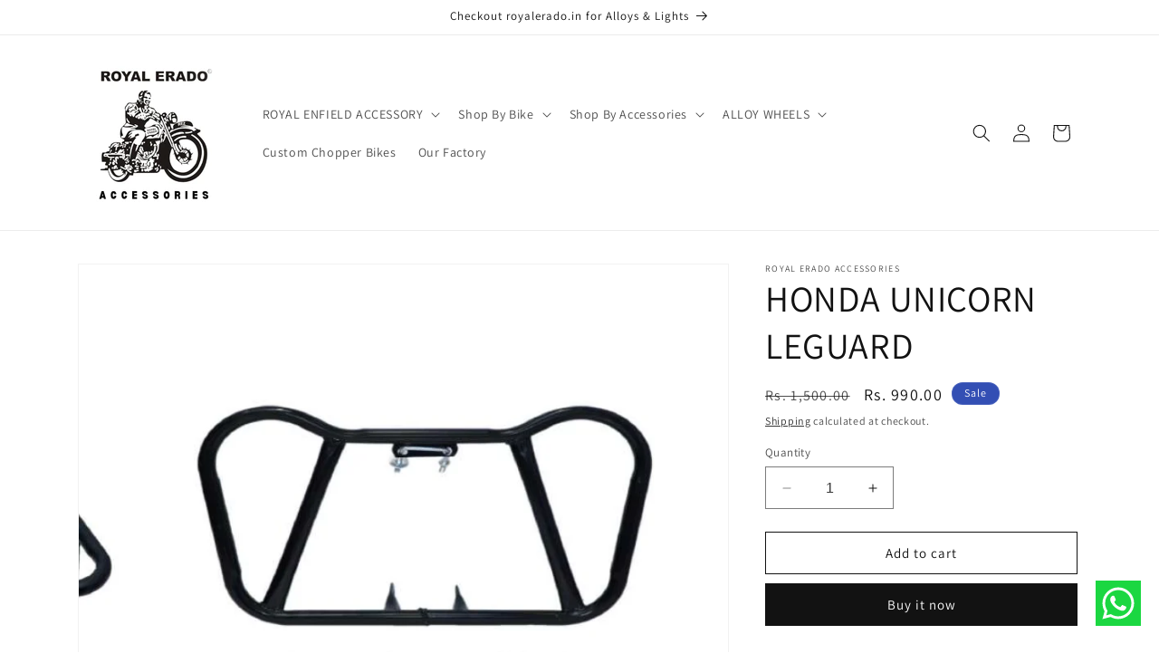

--- FILE ---
content_type: text/html; charset=utf-8
request_url: https://royalerado.com/products/honda-unicorn-leguard
body_size: 28283
content:


<!doctype html>
<html class="no-js" lang="en">
  <head>


<!-- Meta Pixel Code -->
<script>
!function(f,b,e,v,n,t,s)
{if(f.fbq)return;n=f.fbq=function(){n.callMethod?
n.callMethod.apply(n,arguments):n.queue.push(arguments)};
if(!f._fbq)f._fbq=n;n.push=n;n.loaded=!0;n.version='2.0';
n.queue=[];t=b.createElement(e);t.async=!0;
t.src=v;s=b.getElementsByTagName(e)[0];
s.parentNode.insertBefore(t,s)}(window, document,'script',
'https://connect.facebook.net/en_US/fbevents.js');
fbq('init', '974682017615742');
fbq('track', 'PageView');
</script>
<noscript><img height="1" width="1" style="display:none"
src="https://www.facebook.com/tr?id=974682017615742&ev=PageView&noscript=1"
/></noscript>
<!-- End Meta Pixel Code -->

    
    

<!-- Google Tag Manager -->
<script>(function(w,d,s,l,i){w[l]=w[l]||[];w[l].push({'gtm.start':
new Date().getTime(),event:'gtm.js'});var f=d.getElementsByTagName(s)[0],
j=d.createElement(s),dl=l!='dataLayer'?'&l='+l:'';j.async=true;j.src=
'https://www.googletagmanager.com/gtm.js?id='+i+dl;f.parentNode.insertBefore(j,f);
})(window,document,'script','dataLayer','GTM-N6CDCVFC');</script>
<!-- End Google Tag Manager -->
    
    <meta charset="utf-8">
    <meta http-equiv="X-UA-Compatible" content="IE=edge">
    <meta name="viewport" content="width=device-width,initial-scale=1">
    <meta name="theme-color" content="">
    <link rel="canonical" href="https://royalerado.com/products/honda-unicorn-leguard"><link rel="icon" type="image/png" href="//royalerado.com/cdn/shop/files/brand3.png?crop=center&height=32&v=1702108928&width=32"><link rel="preconnect" href="https://fonts.shopifycdn.com" crossorigin><title>
      HONDA UNICORN LEGUARD
 &ndash; Royal Erado Accessories</title>

    
      <meta name="description" content="HONDA UNICORN LEGUARD">
    

    

<meta property="og:site_name" content="Royal Erado Accessories">
<meta property="og:url" content="https://royalerado.com/products/honda-unicorn-leguard">
<meta property="og:title" content="HONDA UNICORN LEGUARD">
<meta property="og:type" content="product">
<meta property="og:description" content="HONDA UNICORN LEGUARD"><meta property="og:image" content="http://royalerado.com/cdn/shop/files/ScreenShot1945-10-02at1.17.29AM.png?v=1703263625">
  <meta property="og:image:secure_url" content="https://royalerado.com/cdn/shop/files/ScreenShot1945-10-02at1.17.29AM.png?v=1703263625">
  <meta property="og:image:width" content="794">
  <meta property="og:image:height" content="596"><meta property="og:price:amount" content="990.00">
  <meta property="og:price:currency" content="INR"><meta name="twitter:card" content="summary_large_image">
<meta name="twitter:title" content="HONDA UNICORN LEGUARD">
<meta name="twitter:description" content="HONDA UNICORN LEGUARD">


    <script src="//royalerado.com/cdn/shop/t/1/assets/constants.js?v=58251544750838685771702104734" defer="defer"></script>
    <script src="//royalerado.com/cdn/shop/t/1/assets/pubsub.js?v=158357773527763999511702104742" defer="defer"></script>
    <script src="//royalerado.com/cdn/shop/t/1/assets/global.js?v=40820548392383841591702104736" defer="defer"></script><script src="//royalerado.com/cdn/shop/t/1/assets/animations.js?v=88693664871331136111702104713" defer="defer"></script><script>window.performance && window.performance.mark && window.performance.mark('shopify.content_for_header.start');</script><meta name="google-site-verification" content="89ESEHpSa4suafc5QgeqPgjLThbBXKWnOEgbTCZqNpI">
<meta id="shopify-digital-wallet" name="shopify-digital-wallet" content="/84953071914/digital_wallets/dialog">
<link rel="alternate" type="application/json+oembed" href="https://royalerado.com/products/honda-unicorn-leguard.oembed">
<script async="async" src="/checkouts/internal/preloads.js?locale=en-IN"></script>
<script id="shopify-features" type="application/json">{"accessToken":"43cf0cb5d049018290e336a8ff13be0a","betas":["rich-media-storefront-analytics"],"domain":"royalerado.com","predictiveSearch":true,"shopId":84953071914,"locale":"en"}</script>
<script>var Shopify = Shopify || {};
Shopify.shop = "f6947b-4.myshopify.com";
Shopify.locale = "en";
Shopify.currency = {"active":"INR","rate":"1.0"};
Shopify.country = "IN";
Shopify.theme = {"name":"Dawn","id":163381477674,"schema_name":"Dawn","schema_version":"12.0.0","theme_store_id":887,"role":"main"};
Shopify.theme.handle = "null";
Shopify.theme.style = {"id":null,"handle":null};
Shopify.cdnHost = "royalerado.com/cdn";
Shopify.routes = Shopify.routes || {};
Shopify.routes.root = "/";</script>
<script type="module">!function(o){(o.Shopify=o.Shopify||{}).modules=!0}(window);</script>
<script>!function(o){function n(){var o=[];function n(){o.push(Array.prototype.slice.apply(arguments))}return n.q=o,n}var t=o.Shopify=o.Shopify||{};t.loadFeatures=n(),t.autoloadFeatures=n()}(window);</script>
<script id="shop-js-analytics" type="application/json">{"pageType":"product"}</script>
<script defer="defer" async type="module" src="//royalerado.com/cdn/shopifycloud/shop-js/modules/v2/client.init-shop-cart-sync_BApSsMSl.en.esm.js"></script>
<script defer="defer" async type="module" src="//royalerado.com/cdn/shopifycloud/shop-js/modules/v2/chunk.common_CBoos6YZ.esm.js"></script>
<script type="module">
  await import("//royalerado.com/cdn/shopifycloud/shop-js/modules/v2/client.init-shop-cart-sync_BApSsMSl.en.esm.js");
await import("//royalerado.com/cdn/shopifycloud/shop-js/modules/v2/chunk.common_CBoos6YZ.esm.js");

  window.Shopify.SignInWithShop?.initShopCartSync?.({"fedCMEnabled":true,"windoidEnabled":true});

</script>
<script>(function() {
  var isLoaded = false;
  function asyncLoad() {
    if (isLoaded) return;
    isLoaded = true;
    var urls = ["https:\/\/sr-cdn.shiprocket.in\/sr-promise\/static\/uc.js?channel_id=4\u0026sr_company_id=4743332\u0026shop=f6947b-4.myshopify.com"];
    for (var i = 0; i < urls.length; i++) {
      var s = document.createElement('script');
      s.type = 'text/javascript';
      s.async = true;
      s.src = urls[i];
      var x = document.getElementsByTagName('script')[0];
      x.parentNode.insertBefore(s, x);
    }
  };
  if(window.attachEvent) {
    window.attachEvent('onload', asyncLoad);
  } else {
    window.addEventListener('load', asyncLoad, false);
  }
})();</script>
<script id="__st">var __st={"a":84953071914,"offset":19800,"reqid":"ceaed991-d81f-46c4-a54b-64458443b71b-1768899944","pageurl":"royalerado.com\/products\/honda-unicorn-leguard","u":"581f1ea5644f","p":"product","rtyp":"product","rid":8826498679082};</script>
<script>window.ShopifyPaypalV4VisibilityTracking = true;</script>
<script id="captcha-bootstrap">!function(){'use strict';const t='contact',e='account',n='new_comment',o=[[t,t],['blogs',n],['comments',n],[t,'customer']],c=[[e,'customer_login'],[e,'guest_login'],[e,'recover_customer_password'],[e,'create_customer']],r=t=>t.map((([t,e])=>`form[action*='/${t}']:not([data-nocaptcha='true']) input[name='form_type'][value='${e}']`)).join(','),a=t=>()=>t?[...document.querySelectorAll(t)].map((t=>t.form)):[];function s(){const t=[...o],e=r(t);return a(e)}const i='password',u='form_key',d=['recaptcha-v3-token','g-recaptcha-response','h-captcha-response',i],f=()=>{try{return window.sessionStorage}catch{return}},m='__shopify_v',_=t=>t.elements[u];function p(t,e,n=!1){try{const o=window.sessionStorage,c=JSON.parse(o.getItem(e)),{data:r}=function(t){const{data:e,action:n}=t;return t[m]||n?{data:e,action:n}:{data:t,action:n}}(c);for(const[e,n]of Object.entries(r))t.elements[e]&&(t.elements[e].value=n);n&&o.removeItem(e)}catch(o){console.error('form repopulation failed',{error:o})}}const l='form_type',E='cptcha';function T(t){t.dataset[E]=!0}const w=window,h=w.document,L='Shopify',v='ce_forms',y='captcha';let A=!1;((t,e)=>{const n=(g='f06e6c50-85a8-45c8-87d0-21a2b65856fe',I='https://cdn.shopify.com/shopifycloud/storefront-forms-hcaptcha/ce_storefront_forms_captcha_hcaptcha.v1.5.2.iife.js',D={infoText:'Protected by hCaptcha',privacyText:'Privacy',termsText:'Terms'},(t,e,n)=>{const o=w[L][v],c=o.bindForm;if(c)return c(t,g,e,D).then(n);var r;o.q.push([[t,g,e,D],n]),r=I,A||(h.body.append(Object.assign(h.createElement('script'),{id:'captcha-provider',async:!0,src:r})),A=!0)});var g,I,D;w[L]=w[L]||{},w[L][v]=w[L][v]||{},w[L][v].q=[],w[L][y]=w[L][y]||{},w[L][y].protect=function(t,e){n(t,void 0,e),T(t)},Object.freeze(w[L][y]),function(t,e,n,w,h,L){const[v,y,A,g]=function(t,e,n){const i=e?o:[],u=t?c:[],d=[...i,...u],f=r(d),m=r(i),_=r(d.filter((([t,e])=>n.includes(e))));return[a(f),a(m),a(_),s()]}(w,h,L),I=t=>{const e=t.target;return e instanceof HTMLFormElement?e:e&&e.form},D=t=>v().includes(t);t.addEventListener('submit',(t=>{const e=I(t);if(!e)return;const n=D(e)&&!e.dataset.hcaptchaBound&&!e.dataset.recaptchaBound,o=_(e),c=g().includes(e)&&(!o||!o.value);(n||c)&&t.preventDefault(),c&&!n&&(function(t){try{if(!f())return;!function(t){const e=f();if(!e)return;const n=_(t);if(!n)return;const o=n.value;o&&e.removeItem(o)}(t);const e=Array.from(Array(32),(()=>Math.random().toString(36)[2])).join('');!function(t,e){_(t)||t.append(Object.assign(document.createElement('input'),{type:'hidden',name:u})),t.elements[u].value=e}(t,e),function(t,e){const n=f();if(!n)return;const o=[...t.querySelectorAll(`input[type='${i}']`)].map((({name:t})=>t)),c=[...d,...o],r={};for(const[a,s]of new FormData(t).entries())c.includes(a)||(r[a]=s);n.setItem(e,JSON.stringify({[m]:1,action:t.action,data:r}))}(t,e)}catch(e){console.error('failed to persist form',e)}}(e),e.submit())}));const S=(t,e)=>{t&&!t.dataset[E]&&(n(t,e.some((e=>e===t))),T(t))};for(const o of['focusin','change'])t.addEventListener(o,(t=>{const e=I(t);D(e)&&S(e,y())}));const B=e.get('form_key'),M=e.get(l),P=B&&M;t.addEventListener('DOMContentLoaded',(()=>{const t=y();if(P)for(const e of t)e.elements[l].value===M&&p(e,B);[...new Set([...A(),...v().filter((t=>'true'===t.dataset.shopifyCaptcha))])].forEach((e=>S(e,t)))}))}(h,new URLSearchParams(w.location.search),n,t,e,['guest_login'])})(!0,!0)}();</script>
<script integrity="sha256-4kQ18oKyAcykRKYeNunJcIwy7WH5gtpwJnB7kiuLZ1E=" data-source-attribution="shopify.loadfeatures" defer="defer" src="//royalerado.com/cdn/shopifycloud/storefront/assets/storefront/load_feature-a0a9edcb.js" crossorigin="anonymous"></script>
<script data-source-attribution="shopify.dynamic_checkout.dynamic.init">var Shopify=Shopify||{};Shopify.PaymentButton=Shopify.PaymentButton||{isStorefrontPortableWallets:!0,init:function(){window.Shopify.PaymentButton.init=function(){};var t=document.createElement("script");t.src="https://royalerado.com/cdn/shopifycloud/portable-wallets/latest/portable-wallets.en.js",t.type="module",document.head.appendChild(t)}};
</script>
<script data-source-attribution="shopify.dynamic_checkout.buyer_consent">
  function portableWalletsHideBuyerConsent(e){var t=document.getElementById("shopify-buyer-consent"),n=document.getElementById("shopify-subscription-policy-button");t&&n&&(t.classList.add("hidden"),t.setAttribute("aria-hidden","true"),n.removeEventListener("click",e))}function portableWalletsShowBuyerConsent(e){var t=document.getElementById("shopify-buyer-consent"),n=document.getElementById("shopify-subscription-policy-button");t&&n&&(t.classList.remove("hidden"),t.removeAttribute("aria-hidden"),n.addEventListener("click",e))}window.Shopify?.PaymentButton&&(window.Shopify.PaymentButton.hideBuyerConsent=portableWalletsHideBuyerConsent,window.Shopify.PaymentButton.showBuyerConsent=portableWalletsShowBuyerConsent);
</script>
<script>
  function portableWalletsCleanup(e){e&&e.src&&console.error("Failed to load portable wallets script "+e.src);var t=document.querySelectorAll("shopify-accelerated-checkout .shopify-payment-button__skeleton, shopify-accelerated-checkout-cart .wallet-cart-button__skeleton"),e=document.getElementById("shopify-buyer-consent");for(let e=0;e<t.length;e++)t[e].remove();e&&e.remove()}function portableWalletsNotLoadedAsModule(e){e instanceof ErrorEvent&&"string"==typeof e.message&&e.message.includes("import.meta")&&"string"==typeof e.filename&&e.filename.includes("portable-wallets")&&(window.removeEventListener("error",portableWalletsNotLoadedAsModule),window.Shopify.PaymentButton.failedToLoad=e,"loading"===document.readyState?document.addEventListener("DOMContentLoaded",window.Shopify.PaymentButton.init):window.Shopify.PaymentButton.init())}window.addEventListener("error",portableWalletsNotLoadedAsModule);
</script>

<script type="module" src="https://royalerado.com/cdn/shopifycloud/portable-wallets/latest/portable-wallets.en.js" onError="portableWalletsCleanup(this)" crossorigin="anonymous"></script>
<script nomodule>
  document.addEventListener("DOMContentLoaded", portableWalletsCleanup);
</script>

<link id="shopify-accelerated-checkout-styles" rel="stylesheet" media="screen" href="https://royalerado.com/cdn/shopifycloud/portable-wallets/latest/accelerated-checkout-backwards-compat.css" crossorigin="anonymous">
<style id="shopify-accelerated-checkout-cart">
        #shopify-buyer-consent {
  margin-top: 1em;
  display: inline-block;
  width: 100%;
}

#shopify-buyer-consent.hidden {
  display: none;
}

#shopify-subscription-policy-button {
  background: none;
  border: none;
  padding: 0;
  text-decoration: underline;
  font-size: inherit;
  cursor: pointer;
}

#shopify-subscription-policy-button::before {
  box-shadow: none;
}

      </style>
<script id="sections-script" data-sections="header" defer="defer" src="//royalerado.com/cdn/shop/t/1/compiled_assets/scripts.js?v=3190"></script>
<script>window.performance && window.performance.mark && window.performance.mark('shopify.content_for_header.end');</script>


    <style data-shopify>
      @font-face {
  font-family: Assistant;
  font-weight: 400;
  font-style: normal;
  font-display: swap;
  src: url("//royalerado.com/cdn/fonts/assistant/assistant_n4.9120912a469cad1cc292572851508ca49d12e768.woff2") format("woff2"),
       url("//royalerado.com/cdn/fonts/assistant/assistant_n4.6e9875ce64e0fefcd3f4446b7ec9036b3ddd2985.woff") format("woff");
}

      @font-face {
  font-family: Assistant;
  font-weight: 700;
  font-style: normal;
  font-display: swap;
  src: url("//royalerado.com/cdn/fonts/assistant/assistant_n7.bf44452348ec8b8efa3aa3068825305886b1c83c.woff2") format("woff2"),
       url("//royalerado.com/cdn/fonts/assistant/assistant_n7.0c887fee83f6b3bda822f1150b912c72da0f7b64.woff") format("woff");
}

      
      
      @font-face {
  font-family: Assistant;
  font-weight: 400;
  font-style: normal;
  font-display: swap;
  src: url("//royalerado.com/cdn/fonts/assistant/assistant_n4.9120912a469cad1cc292572851508ca49d12e768.woff2") format("woff2"),
       url("//royalerado.com/cdn/fonts/assistant/assistant_n4.6e9875ce64e0fefcd3f4446b7ec9036b3ddd2985.woff") format("woff");
}


      
        :root,
        .color-background-1 {
          --color-background: 255,255,255;
        
          --gradient-background: #ffffff;
        

        

        --color-foreground: 18,18,18;
        --color-background-contrast: 191,191,191;
        --color-shadow: 18,18,18;
        --color-button: 18,18,18;
        --color-button-text: 255,255,255;
        --color-secondary-button: 255,255,255;
        --color-secondary-button-text: 18,18,18;
        --color-link: 18,18,18;
        --color-badge-foreground: 18,18,18;
        --color-badge-background: 255,255,255;
        --color-badge-border: 18,18,18;
        --payment-terms-background-color: rgb(255 255 255);
      }
      
        
        .color-background-2 {
          --color-background: 243,243,243;
        
          --gradient-background: #f3f3f3;
        

        

        --color-foreground: 18,18,18;
        --color-background-contrast: 179,179,179;
        --color-shadow: 18,18,18;
        --color-button: 18,18,18;
        --color-button-text: 243,243,243;
        --color-secondary-button: 243,243,243;
        --color-secondary-button-text: 18,18,18;
        --color-link: 18,18,18;
        --color-badge-foreground: 18,18,18;
        --color-badge-background: 243,243,243;
        --color-badge-border: 18,18,18;
        --payment-terms-background-color: rgb(243 243 243);
      }
      
        
        .color-inverse {
          --color-background: 36,40,51;
        
          --gradient-background: #242833;
        

        

        --color-foreground: 255,255,255;
        --color-background-contrast: 47,52,66;
        --color-shadow: 18,18,18;
        --color-button: 255,255,255;
        --color-button-text: 0,0,0;
        --color-secondary-button: 36,40,51;
        --color-secondary-button-text: 255,255,255;
        --color-link: 255,255,255;
        --color-badge-foreground: 255,255,255;
        --color-badge-background: 36,40,51;
        --color-badge-border: 255,255,255;
        --payment-terms-background-color: rgb(36 40 51);
      }
      
        
        .color-accent-1 {
          --color-background: 18,18,18;
        
          --gradient-background: #121212;
        

        

        --color-foreground: 255,255,255;
        --color-background-contrast: 146,146,146;
        --color-shadow: 18,18,18;
        --color-button: 255,255,255;
        --color-button-text: 18,18,18;
        --color-secondary-button: 18,18,18;
        --color-secondary-button-text: 255,255,255;
        --color-link: 255,255,255;
        --color-badge-foreground: 255,255,255;
        --color-badge-background: 18,18,18;
        --color-badge-border: 255,255,255;
        --payment-terms-background-color: rgb(18 18 18);
      }
      
        
        .color-accent-2 {
          --color-background: 51,79,180;
        
          --gradient-background: #334fb4;
        

        

        --color-foreground: 255,255,255;
        --color-background-contrast: 23,35,81;
        --color-shadow: 18,18,18;
        --color-button: 255,255,255;
        --color-button-text: 51,79,180;
        --color-secondary-button: 51,79,180;
        --color-secondary-button-text: 255,255,255;
        --color-link: 255,255,255;
        --color-badge-foreground: 255,255,255;
        --color-badge-background: 51,79,180;
        --color-badge-border: 255,255,255;
        --payment-terms-background-color: rgb(51 79 180);
      }
      

      body, .color-background-1, .color-background-2, .color-inverse, .color-accent-1, .color-accent-2 {
        color: rgba(var(--color-foreground), 0.75);
        background-color: rgb(var(--color-background));
      }

      :root {
        --font-body-family: Assistant, sans-serif;
        --font-body-style: normal;
        --font-body-weight: 400;
        --font-body-weight-bold: 700;

        --font-heading-family: Assistant, sans-serif;
        --font-heading-style: normal;
        --font-heading-weight: 400;

        --font-body-scale: 1.0;
        --font-heading-scale: 1.0;

        --media-padding: px;
        --media-border-opacity: 0.05;
        --media-border-width: 1px;
        --media-radius: 0px;
        --media-shadow-opacity: 0.0;
        --media-shadow-horizontal-offset: 0px;
        --media-shadow-vertical-offset: 4px;
        --media-shadow-blur-radius: 5px;
        --media-shadow-visible: 0;

        --page-width: 120rem;
        --page-width-margin: 0rem;

        --product-card-image-padding: 0.0rem;
        --product-card-corner-radius: 0.0rem;
        --product-card-text-alignment: left;
        --product-card-border-width: 0.0rem;
        --product-card-border-opacity: 0.1;
        --product-card-shadow-opacity: 0.0;
        --product-card-shadow-visible: 0;
        --product-card-shadow-horizontal-offset: 0.0rem;
        --product-card-shadow-vertical-offset: 0.4rem;
        --product-card-shadow-blur-radius: 0.5rem;

        --collection-card-image-padding: 0.0rem;
        --collection-card-corner-radius: 0.0rem;
        --collection-card-text-alignment: left;
        --collection-card-border-width: 0.0rem;
        --collection-card-border-opacity: 0.1;
        --collection-card-shadow-opacity: 0.0;
        --collection-card-shadow-visible: 0;
        --collection-card-shadow-horizontal-offset: 0.0rem;
        --collection-card-shadow-vertical-offset: 0.4rem;
        --collection-card-shadow-blur-radius: 0.5rem;

        --blog-card-image-padding: 0.0rem;
        --blog-card-corner-radius: 0.0rem;
        --blog-card-text-alignment: left;
        --blog-card-border-width: 0.0rem;
        --blog-card-border-opacity: 0.1;
        --blog-card-shadow-opacity: 0.0;
        --blog-card-shadow-visible: 0;
        --blog-card-shadow-horizontal-offset: 0.0rem;
        --blog-card-shadow-vertical-offset: 0.4rem;
        --blog-card-shadow-blur-radius: 0.5rem;

        --badge-corner-radius: 4.0rem;

        --popup-border-width: 1px;
        --popup-border-opacity: 0.1;
        --popup-corner-radius: 0px;
        --popup-shadow-opacity: 0.05;
        --popup-shadow-horizontal-offset: 0px;
        --popup-shadow-vertical-offset: 4px;
        --popup-shadow-blur-radius: 5px;

        --drawer-border-width: 1px;
        --drawer-border-opacity: 0.1;
        --drawer-shadow-opacity: 0.0;
        --drawer-shadow-horizontal-offset: 0px;
        --drawer-shadow-vertical-offset: 4px;
        --drawer-shadow-blur-radius: 5px;

        --spacing-sections-desktop: 0px;
        --spacing-sections-mobile: 0px;

        --grid-desktop-vertical-spacing: 8px;
        --grid-desktop-horizontal-spacing: 8px;
        --grid-mobile-vertical-spacing: 4px;
        --grid-mobile-horizontal-spacing: 4px;

        --text-boxes-border-opacity: 0.1;
        --text-boxes-border-width: 0px;
        --text-boxes-radius: 0px;
        --text-boxes-shadow-opacity: 0.0;
        --text-boxes-shadow-visible: 0;
        --text-boxes-shadow-horizontal-offset: 0px;
        --text-boxes-shadow-vertical-offset: 4px;
        --text-boxes-shadow-blur-radius: 5px;

        --buttons-radius: 0px;
        --buttons-radius-outset: 0px;
        --buttons-border-width: 1px;
        --buttons-border-opacity: 1.0;
        --buttons-shadow-opacity: 0.0;
        --buttons-shadow-visible: 0;
        --buttons-shadow-horizontal-offset: 0px;
        --buttons-shadow-vertical-offset: 4px;
        --buttons-shadow-blur-radius: 5px;
        --buttons-border-offset: 0px;

        --inputs-radius: 0px;
        --inputs-border-width: 1px;
        --inputs-border-opacity: 0.55;
        --inputs-shadow-opacity: 0.0;
        --inputs-shadow-horizontal-offset: 0px;
        --inputs-margin-offset: 0px;
        --inputs-shadow-vertical-offset: 4px;
        --inputs-shadow-blur-radius: 5px;
        --inputs-radius-outset: 0px;

        --variant-pills-radius: 40px;
        --variant-pills-border-width: 1px;
        --variant-pills-border-opacity: 0.55;
        --variant-pills-shadow-opacity: 0.0;
        --variant-pills-shadow-horizontal-offset: 0px;
        --variant-pills-shadow-vertical-offset: 4px;
        --variant-pills-shadow-blur-radius: 5px;
      }

      *,
      *::before,
      *::after {
        box-sizing: inherit;
      }

      html {
        box-sizing: border-box;
        font-size: calc(var(--font-body-scale) * 62.5%);
        height: 100%;
      }

      body {
        display: grid;
        grid-template-rows: auto auto 1fr auto;
        grid-template-columns: 100%;
        min-height: 100%;
        margin: 0;
        font-size: 1.5rem;
        letter-spacing: 0.06rem;
        line-height: calc(1 + 0.8 / var(--font-body-scale));
        font-family: var(--font-body-family);
        font-style: var(--font-body-style);
        font-weight: var(--font-body-weight);
      }

      @media screen and (min-width: 750px) {
        body {
          font-size: 1.6rem;
        }
      }
    </style>

    <link href="//royalerado.com/cdn/shop/t/1/assets/base.css?v=20739519025967006971702388104" rel="stylesheet" type="text/css" media="all" />
<link rel="preload" as="font" href="//royalerado.com/cdn/fonts/assistant/assistant_n4.9120912a469cad1cc292572851508ca49d12e768.woff2" type="font/woff2" crossorigin><link rel="preload" as="font" href="//royalerado.com/cdn/fonts/assistant/assistant_n4.9120912a469cad1cc292572851508ca49d12e768.woff2" type="font/woff2" crossorigin><link
        rel="stylesheet"
        href="//royalerado.com/cdn/shop/t/1/assets/component-predictive-search.css?v=118923337488134913561702104730"
        media="print"
        onload="this.media='all'"
      ><script>
      document.documentElement.className = document.documentElement.className.replace('no-js', 'js');
      if (Shopify.designMode) {
        document.documentElement.classList.add('shopify-design-mode');
      }
    </script>
  <!-- Google Tag Manager (noscript) -->
<noscript><iframe src="https://www.googletagmanager.com/ns.html?id=GTM-N6CDCVFC"
height="0" width="0" style="display:none;visibility:hidden"></iframe></noscript>
<!-- End Google Tag Manager (noscript) -->

  <link href="https://monorail-edge.shopifysvc.com" rel="dns-prefetch">
<script>(function(){if ("sendBeacon" in navigator && "performance" in window) {try {var session_token_from_headers = performance.getEntriesByType('navigation')[0].serverTiming.find(x => x.name == '_s').description;} catch {var session_token_from_headers = undefined;}var session_cookie_matches = document.cookie.match(/_shopify_s=([^;]*)/);var session_token_from_cookie = session_cookie_matches && session_cookie_matches.length === 2 ? session_cookie_matches[1] : "";var session_token = session_token_from_headers || session_token_from_cookie || "";function handle_abandonment_event(e) {var entries = performance.getEntries().filter(function(entry) {return /monorail-edge.shopifysvc.com/.test(entry.name);});if (!window.abandonment_tracked && entries.length === 0) {window.abandonment_tracked = true;var currentMs = Date.now();var navigation_start = performance.timing.navigationStart;var payload = {shop_id: 84953071914,url: window.location.href,navigation_start,duration: currentMs - navigation_start,session_token,page_type: "product"};window.navigator.sendBeacon("https://monorail-edge.shopifysvc.com/v1/produce", JSON.stringify({schema_id: "online_store_buyer_site_abandonment/1.1",payload: payload,metadata: {event_created_at_ms: currentMs,event_sent_at_ms: currentMs}}));}}window.addEventListener('pagehide', handle_abandonment_event);}}());</script>
<script id="web-pixels-manager-setup">(function e(e,d,r,n,o){if(void 0===o&&(o={}),!Boolean(null===(a=null===(i=window.Shopify)||void 0===i?void 0:i.analytics)||void 0===a?void 0:a.replayQueue)){var i,a;window.Shopify=window.Shopify||{};var t=window.Shopify;t.analytics=t.analytics||{};var s=t.analytics;s.replayQueue=[],s.publish=function(e,d,r){return s.replayQueue.push([e,d,r]),!0};try{self.performance.mark("wpm:start")}catch(e){}var l=function(){var e={modern:/Edge?\/(1{2}[4-9]|1[2-9]\d|[2-9]\d{2}|\d{4,})\.\d+(\.\d+|)|Firefox\/(1{2}[4-9]|1[2-9]\d|[2-9]\d{2}|\d{4,})\.\d+(\.\d+|)|Chrom(ium|e)\/(9{2}|\d{3,})\.\d+(\.\d+|)|(Maci|X1{2}).+ Version\/(15\.\d+|(1[6-9]|[2-9]\d|\d{3,})\.\d+)([,.]\d+|)( \(\w+\)|)( Mobile\/\w+|) Safari\/|Chrome.+OPR\/(9{2}|\d{3,})\.\d+\.\d+|(CPU[ +]OS|iPhone[ +]OS|CPU[ +]iPhone|CPU IPhone OS|CPU iPad OS)[ +]+(15[._]\d+|(1[6-9]|[2-9]\d|\d{3,})[._]\d+)([._]\d+|)|Android:?[ /-](13[3-9]|1[4-9]\d|[2-9]\d{2}|\d{4,})(\.\d+|)(\.\d+|)|Android.+Firefox\/(13[5-9]|1[4-9]\d|[2-9]\d{2}|\d{4,})\.\d+(\.\d+|)|Android.+Chrom(ium|e)\/(13[3-9]|1[4-9]\d|[2-9]\d{2}|\d{4,})\.\d+(\.\d+|)|SamsungBrowser\/([2-9]\d|\d{3,})\.\d+/,legacy:/Edge?\/(1[6-9]|[2-9]\d|\d{3,})\.\d+(\.\d+|)|Firefox\/(5[4-9]|[6-9]\d|\d{3,})\.\d+(\.\d+|)|Chrom(ium|e)\/(5[1-9]|[6-9]\d|\d{3,})\.\d+(\.\d+|)([\d.]+$|.*Safari\/(?![\d.]+ Edge\/[\d.]+$))|(Maci|X1{2}).+ Version\/(10\.\d+|(1[1-9]|[2-9]\d|\d{3,})\.\d+)([,.]\d+|)( \(\w+\)|)( Mobile\/\w+|) Safari\/|Chrome.+OPR\/(3[89]|[4-9]\d|\d{3,})\.\d+\.\d+|(CPU[ +]OS|iPhone[ +]OS|CPU[ +]iPhone|CPU IPhone OS|CPU iPad OS)[ +]+(10[._]\d+|(1[1-9]|[2-9]\d|\d{3,})[._]\d+)([._]\d+|)|Android:?[ /-](13[3-9]|1[4-9]\d|[2-9]\d{2}|\d{4,})(\.\d+|)(\.\d+|)|Mobile Safari.+OPR\/([89]\d|\d{3,})\.\d+\.\d+|Android.+Firefox\/(13[5-9]|1[4-9]\d|[2-9]\d{2}|\d{4,})\.\d+(\.\d+|)|Android.+Chrom(ium|e)\/(13[3-9]|1[4-9]\d|[2-9]\d{2}|\d{4,})\.\d+(\.\d+|)|Android.+(UC? ?Browser|UCWEB|U3)[ /]?(15\.([5-9]|\d{2,})|(1[6-9]|[2-9]\d|\d{3,})\.\d+)\.\d+|SamsungBrowser\/(5\.\d+|([6-9]|\d{2,})\.\d+)|Android.+MQ{2}Browser\/(14(\.(9|\d{2,})|)|(1[5-9]|[2-9]\d|\d{3,})(\.\d+|))(\.\d+|)|K[Aa][Ii]OS\/(3\.\d+|([4-9]|\d{2,})\.\d+)(\.\d+|)/},d=e.modern,r=e.legacy,n=navigator.userAgent;return n.match(d)?"modern":n.match(r)?"legacy":"unknown"}(),u="modern"===l?"modern":"legacy",c=(null!=n?n:{modern:"",legacy:""})[u],f=function(e){return[e.baseUrl,"/wpm","/b",e.hashVersion,"modern"===e.buildTarget?"m":"l",".js"].join("")}({baseUrl:d,hashVersion:r,buildTarget:u}),m=function(e){var d=e.version,r=e.bundleTarget,n=e.surface,o=e.pageUrl,i=e.monorailEndpoint;return{emit:function(e){var a=e.status,t=e.errorMsg,s=(new Date).getTime(),l=JSON.stringify({metadata:{event_sent_at_ms:s},events:[{schema_id:"web_pixels_manager_load/3.1",payload:{version:d,bundle_target:r,page_url:o,status:a,surface:n,error_msg:t},metadata:{event_created_at_ms:s}}]});if(!i)return console&&console.warn&&console.warn("[Web Pixels Manager] No Monorail endpoint provided, skipping logging."),!1;try{return self.navigator.sendBeacon.bind(self.navigator)(i,l)}catch(e){}var u=new XMLHttpRequest;try{return u.open("POST",i,!0),u.setRequestHeader("Content-Type","text/plain"),u.send(l),!0}catch(e){return console&&console.warn&&console.warn("[Web Pixels Manager] Got an unhandled error while logging to Monorail."),!1}}}}({version:r,bundleTarget:l,surface:e.surface,pageUrl:self.location.href,monorailEndpoint:e.monorailEndpoint});try{o.browserTarget=l,function(e){var d=e.src,r=e.async,n=void 0===r||r,o=e.onload,i=e.onerror,a=e.sri,t=e.scriptDataAttributes,s=void 0===t?{}:t,l=document.createElement("script"),u=document.querySelector("head"),c=document.querySelector("body");if(l.async=n,l.src=d,a&&(l.integrity=a,l.crossOrigin="anonymous"),s)for(var f in s)if(Object.prototype.hasOwnProperty.call(s,f))try{l.dataset[f]=s[f]}catch(e){}if(o&&l.addEventListener("load",o),i&&l.addEventListener("error",i),u)u.appendChild(l);else{if(!c)throw new Error("Did not find a head or body element to append the script");c.appendChild(l)}}({src:f,async:!0,onload:function(){if(!function(){var e,d;return Boolean(null===(d=null===(e=window.Shopify)||void 0===e?void 0:e.analytics)||void 0===d?void 0:d.initialized)}()){var d=window.webPixelsManager.init(e)||void 0;if(d){var r=window.Shopify.analytics;r.replayQueue.forEach((function(e){var r=e[0],n=e[1],o=e[2];d.publishCustomEvent(r,n,o)})),r.replayQueue=[],r.publish=d.publishCustomEvent,r.visitor=d.visitor,r.initialized=!0}}},onerror:function(){return m.emit({status:"failed",errorMsg:"".concat(f," has failed to load")})},sri:function(e){var d=/^sha384-[A-Za-z0-9+/=]+$/;return"string"==typeof e&&d.test(e)}(c)?c:"",scriptDataAttributes:o}),m.emit({status:"loading"})}catch(e){m.emit({status:"failed",errorMsg:(null==e?void 0:e.message)||"Unknown error"})}}})({shopId: 84953071914,storefrontBaseUrl: "https://royalerado.com",extensionsBaseUrl: "https://extensions.shopifycdn.com/cdn/shopifycloud/web-pixels-manager",monorailEndpoint: "https://monorail-edge.shopifysvc.com/unstable/produce_batch",surface: "storefront-renderer",enabledBetaFlags: ["2dca8a86"],webPixelsConfigList: [{"id":"817758506","configuration":"{\"config\":\"{\\\"pixel_id\\\":\\\"G-P1JPK5WJ01\\\",\\\"target_country\\\":\\\"IN\\\",\\\"gtag_events\\\":[{\\\"type\\\":\\\"begin_checkout\\\",\\\"action_label\\\":\\\"G-P1JPK5WJ01\\\"},{\\\"type\\\":\\\"search\\\",\\\"action_label\\\":\\\"G-P1JPK5WJ01\\\"},{\\\"type\\\":\\\"view_item\\\",\\\"action_label\\\":[\\\"G-P1JPK5WJ01\\\",\\\"MC-GHL14CJMB8\\\"]},{\\\"type\\\":\\\"purchase\\\",\\\"action_label\\\":[\\\"G-P1JPK5WJ01\\\",\\\"MC-GHL14CJMB8\\\"]},{\\\"type\\\":\\\"page_view\\\",\\\"action_label\\\":[\\\"G-P1JPK5WJ01\\\",\\\"MC-GHL14CJMB8\\\"]},{\\\"type\\\":\\\"add_payment_info\\\",\\\"action_label\\\":\\\"G-P1JPK5WJ01\\\"},{\\\"type\\\":\\\"add_to_cart\\\",\\\"action_label\\\":\\\"G-P1JPK5WJ01\\\"}],\\\"enable_monitoring_mode\\\":false}\"}","eventPayloadVersion":"v1","runtimeContext":"OPEN","scriptVersion":"b2a88bafab3e21179ed38636efcd8a93","type":"APP","apiClientId":1780363,"privacyPurposes":[],"dataSharingAdjustments":{"protectedCustomerApprovalScopes":["read_customer_address","read_customer_email","read_customer_name","read_customer_personal_data","read_customer_phone"]}},{"id":"353108266","configuration":"{\"pixel_id\":\"974682017615742\",\"pixel_type\":\"facebook_pixel\",\"metaapp_system_user_token\":\"-\"}","eventPayloadVersion":"v1","runtimeContext":"OPEN","scriptVersion":"ca16bc87fe92b6042fbaa3acc2fbdaa6","type":"APP","apiClientId":2329312,"privacyPurposes":["ANALYTICS","MARKETING","SALE_OF_DATA"],"dataSharingAdjustments":{"protectedCustomerApprovalScopes":["read_customer_address","read_customer_email","read_customer_name","read_customer_personal_data","read_customer_phone"]}},{"id":"78676266","eventPayloadVersion":"1","runtimeContext":"LAX","scriptVersion":"1","type":"CUSTOM","privacyPurposes":["ANALYTICS","MARKETING","SALE_OF_DATA"],"name":"g-ads purchase convers trackin"},{"id":"shopify-app-pixel","configuration":"{}","eventPayloadVersion":"v1","runtimeContext":"STRICT","scriptVersion":"0450","apiClientId":"shopify-pixel","type":"APP","privacyPurposes":["ANALYTICS","MARKETING"]},{"id":"shopify-custom-pixel","eventPayloadVersion":"v1","runtimeContext":"LAX","scriptVersion":"0450","apiClientId":"shopify-pixel","type":"CUSTOM","privacyPurposes":["ANALYTICS","MARKETING"]}],isMerchantRequest: false,initData: {"shop":{"name":"Royal Erado Accessories","paymentSettings":{"currencyCode":"INR"},"myshopifyDomain":"f6947b-4.myshopify.com","countryCode":"IN","storefrontUrl":"https:\/\/royalerado.com"},"customer":null,"cart":null,"checkout":null,"productVariants":[{"price":{"amount":990.0,"currencyCode":"INR"},"product":{"title":"HONDA UNICORN LEGUARD","vendor":"Royal Erado Accessories","id":"8826498679082","untranslatedTitle":"HONDA UNICORN LEGUARD","url":"\/products\/honda-unicorn-leguard","type":""},"id":"47237625741610","image":{"src":"\/\/royalerado.com\/cdn\/shop\/files\/ScreenShot1945-10-02at1.17.29AM.png?v=1703263625"},"sku":"","title":"Default Title","untranslatedTitle":"Default Title"}],"purchasingCompany":null},},"https://royalerado.com/cdn","fcfee988w5aeb613cpc8e4bc33m6693e112",{"modern":"","legacy":""},{"shopId":"84953071914","storefrontBaseUrl":"https:\/\/royalerado.com","extensionBaseUrl":"https:\/\/extensions.shopifycdn.com\/cdn\/shopifycloud\/web-pixels-manager","surface":"storefront-renderer","enabledBetaFlags":"[\"2dca8a86\"]","isMerchantRequest":"false","hashVersion":"fcfee988w5aeb613cpc8e4bc33m6693e112","publish":"custom","events":"[[\"page_viewed\",{}],[\"product_viewed\",{\"productVariant\":{\"price\":{\"amount\":990.0,\"currencyCode\":\"INR\"},\"product\":{\"title\":\"HONDA UNICORN LEGUARD\",\"vendor\":\"Royal Erado Accessories\",\"id\":\"8826498679082\",\"untranslatedTitle\":\"HONDA UNICORN LEGUARD\",\"url\":\"\/products\/honda-unicorn-leguard\",\"type\":\"\"},\"id\":\"47237625741610\",\"image\":{\"src\":\"\/\/royalerado.com\/cdn\/shop\/files\/ScreenShot1945-10-02at1.17.29AM.png?v=1703263625\"},\"sku\":\"\",\"title\":\"Default Title\",\"untranslatedTitle\":\"Default Title\"}}]]"});</script><script>
  window.ShopifyAnalytics = window.ShopifyAnalytics || {};
  window.ShopifyAnalytics.meta = window.ShopifyAnalytics.meta || {};
  window.ShopifyAnalytics.meta.currency = 'INR';
  var meta = {"product":{"id":8826498679082,"gid":"gid:\/\/shopify\/Product\/8826498679082","vendor":"Royal Erado Accessories","type":"","handle":"honda-unicorn-leguard","variants":[{"id":47237625741610,"price":99000,"name":"HONDA UNICORN LEGUARD","public_title":null,"sku":""}],"remote":false},"page":{"pageType":"product","resourceType":"product","resourceId":8826498679082,"requestId":"ceaed991-d81f-46c4-a54b-64458443b71b-1768899944"}};
  for (var attr in meta) {
    window.ShopifyAnalytics.meta[attr] = meta[attr];
  }
</script>
<script class="analytics">
  (function () {
    var customDocumentWrite = function(content) {
      var jquery = null;

      if (window.jQuery) {
        jquery = window.jQuery;
      } else if (window.Checkout && window.Checkout.$) {
        jquery = window.Checkout.$;
      }

      if (jquery) {
        jquery('body').append(content);
      }
    };

    var hasLoggedConversion = function(token) {
      if (token) {
        return document.cookie.indexOf('loggedConversion=' + token) !== -1;
      }
      return false;
    }

    var setCookieIfConversion = function(token) {
      if (token) {
        var twoMonthsFromNow = new Date(Date.now());
        twoMonthsFromNow.setMonth(twoMonthsFromNow.getMonth() + 2);

        document.cookie = 'loggedConversion=' + token + '; expires=' + twoMonthsFromNow;
      }
    }

    var trekkie = window.ShopifyAnalytics.lib = window.trekkie = window.trekkie || [];
    if (trekkie.integrations) {
      return;
    }
    trekkie.methods = [
      'identify',
      'page',
      'ready',
      'track',
      'trackForm',
      'trackLink'
    ];
    trekkie.factory = function(method) {
      return function() {
        var args = Array.prototype.slice.call(arguments);
        args.unshift(method);
        trekkie.push(args);
        return trekkie;
      };
    };
    for (var i = 0; i < trekkie.methods.length; i++) {
      var key = trekkie.methods[i];
      trekkie[key] = trekkie.factory(key);
    }
    trekkie.load = function(config) {
      trekkie.config = config || {};
      trekkie.config.initialDocumentCookie = document.cookie;
      var first = document.getElementsByTagName('script')[0];
      var script = document.createElement('script');
      script.type = 'text/javascript';
      script.onerror = function(e) {
        var scriptFallback = document.createElement('script');
        scriptFallback.type = 'text/javascript';
        scriptFallback.onerror = function(error) {
                var Monorail = {
      produce: function produce(monorailDomain, schemaId, payload) {
        var currentMs = new Date().getTime();
        var event = {
          schema_id: schemaId,
          payload: payload,
          metadata: {
            event_created_at_ms: currentMs,
            event_sent_at_ms: currentMs
          }
        };
        return Monorail.sendRequest("https://" + monorailDomain + "/v1/produce", JSON.stringify(event));
      },
      sendRequest: function sendRequest(endpointUrl, payload) {
        // Try the sendBeacon API
        if (window && window.navigator && typeof window.navigator.sendBeacon === 'function' && typeof window.Blob === 'function' && !Monorail.isIos12()) {
          var blobData = new window.Blob([payload], {
            type: 'text/plain'
          });

          if (window.navigator.sendBeacon(endpointUrl, blobData)) {
            return true;
          } // sendBeacon was not successful

        } // XHR beacon

        var xhr = new XMLHttpRequest();

        try {
          xhr.open('POST', endpointUrl);
          xhr.setRequestHeader('Content-Type', 'text/plain');
          xhr.send(payload);
        } catch (e) {
          console.log(e);
        }

        return false;
      },
      isIos12: function isIos12() {
        return window.navigator.userAgent.lastIndexOf('iPhone; CPU iPhone OS 12_') !== -1 || window.navigator.userAgent.lastIndexOf('iPad; CPU OS 12_') !== -1;
      }
    };
    Monorail.produce('monorail-edge.shopifysvc.com',
      'trekkie_storefront_load_errors/1.1',
      {shop_id: 84953071914,
      theme_id: 163381477674,
      app_name: "storefront",
      context_url: window.location.href,
      source_url: "//royalerado.com/cdn/s/trekkie.storefront.cd680fe47e6c39ca5d5df5f0a32d569bc48c0f27.min.js"});

        };
        scriptFallback.async = true;
        scriptFallback.src = '//royalerado.com/cdn/s/trekkie.storefront.cd680fe47e6c39ca5d5df5f0a32d569bc48c0f27.min.js';
        first.parentNode.insertBefore(scriptFallback, first);
      };
      script.async = true;
      script.src = '//royalerado.com/cdn/s/trekkie.storefront.cd680fe47e6c39ca5d5df5f0a32d569bc48c0f27.min.js';
      first.parentNode.insertBefore(script, first);
    };
    trekkie.load(
      {"Trekkie":{"appName":"storefront","development":false,"defaultAttributes":{"shopId":84953071914,"isMerchantRequest":null,"themeId":163381477674,"themeCityHash":"14154638659341840617","contentLanguage":"en","currency":"INR","eventMetadataId":"11fbdc38-9cfa-4383-a774-df17c83f4fd7"},"isServerSideCookieWritingEnabled":true,"monorailRegion":"shop_domain","enabledBetaFlags":["65f19447"]},"Session Attribution":{},"S2S":{"facebookCapiEnabled":true,"source":"trekkie-storefront-renderer","apiClientId":580111}}
    );

    var loaded = false;
    trekkie.ready(function() {
      if (loaded) return;
      loaded = true;

      window.ShopifyAnalytics.lib = window.trekkie;

      var originalDocumentWrite = document.write;
      document.write = customDocumentWrite;
      try { window.ShopifyAnalytics.merchantGoogleAnalytics.call(this); } catch(error) {};
      document.write = originalDocumentWrite;

      window.ShopifyAnalytics.lib.page(null,{"pageType":"product","resourceType":"product","resourceId":8826498679082,"requestId":"ceaed991-d81f-46c4-a54b-64458443b71b-1768899944","shopifyEmitted":true});

      var match = window.location.pathname.match(/checkouts\/(.+)\/(thank_you|post_purchase)/)
      var token = match? match[1]: undefined;
      if (!hasLoggedConversion(token)) {
        setCookieIfConversion(token);
        window.ShopifyAnalytics.lib.track("Viewed Product",{"currency":"INR","variantId":47237625741610,"productId":8826498679082,"productGid":"gid:\/\/shopify\/Product\/8826498679082","name":"HONDA UNICORN LEGUARD","price":"990.00","sku":"","brand":"Royal Erado Accessories","variant":null,"category":"","nonInteraction":true,"remote":false},undefined,undefined,{"shopifyEmitted":true});
      window.ShopifyAnalytics.lib.track("monorail:\/\/trekkie_storefront_viewed_product\/1.1",{"currency":"INR","variantId":47237625741610,"productId":8826498679082,"productGid":"gid:\/\/shopify\/Product\/8826498679082","name":"HONDA UNICORN LEGUARD","price":"990.00","sku":"","brand":"Royal Erado Accessories","variant":null,"category":"","nonInteraction":true,"remote":false,"referer":"https:\/\/royalerado.com\/products\/honda-unicorn-leguard"});
      }
    });


        var eventsListenerScript = document.createElement('script');
        eventsListenerScript.async = true;
        eventsListenerScript.src = "//royalerado.com/cdn/shopifycloud/storefront/assets/shop_events_listener-3da45d37.js";
        document.getElementsByTagName('head')[0].appendChild(eventsListenerScript);

})();</script>
<script
  defer
  src="https://royalerado.com/cdn/shopifycloud/perf-kit/shopify-perf-kit-3.0.4.min.js"
  data-application="storefront-renderer"
  data-shop-id="84953071914"
  data-render-region="gcp-us-central1"
  data-page-type="product"
  data-theme-instance-id="163381477674"
  data-theme-name="Dawn"
  data-theme-version="12.0.0"
  data-monorail-region="shop_domain"
  data-resource-timing-sampling-rate="10"
  data-shs="true"
  data-shs-beacon="true"
  data-shs-export-with-fetch="true"
  data-shs-logs-sample-rate="1"
  data-shs-beacon-endpoint="https://royalerado.com/api/collect"
></script>
</head>

  <body class="gradient">
    <a class="skip-to-content-link button visually-hidden" href="#MainContent">
      Skip to content
    </a><!-- BEGIN sections: header-group -->
<div id="shopify-section-sections--21779126944042__announcement-bar" class="shopify-section shopify-section-group-header-group announcement-bar-section"><link href="//royalerado.com/cdn/shop/t/1/assets/component-slideshow.css?v=107725913939919748051702104732" rel="stylesheet" type="text/css" media="all" />
<link href="//royalerado.com/cdn/shop/t/1/assets/component-slider.css?v=142503135496229589681702104732" rel="stylesheet" type="text/css" media="all" />

  <link href="//royalerado.com/cdn/shop/t/1/assets/component-list-social.css?v=64644062972842017131703953983" rel="stylesheet" type="text/css" media="all" />


<div
  class="utility-bar color-background-1 gradient utility-bar--bottom-border"
  
>
  <div class="page-width utility-bar__grid"><div
        class="announcement-bar"
        role="region"
        aria-label="Announcement"
        
      ><a
              href="http://royalerado.in/"
              class="announcement-bar__link link link--text focus-inset animate-arrow"
            ><p class="announcement-bar__message h5">
            <span>Checkout royalerado.in for Alloys &amp; Lights</span><svg
  viewBox="0 0 14 10"
  fill="none"
  aria-hidden="true"
  focusable="false"
  class="icon icon-arrow"
  xmlns="http://www.w3.org/2000/svg"
>
  <path fill-rule="evenodd" clip-rule="evenodd" d="M8.537.808a.5.5 0 01.817-.162l4 4a.5.5 0 010 .708l-4 4a.5.5 0 11-.708-.708L11.793 5.5H1a.5.5 0 010-1h10.793L8.646 1.354a.5.5 0 01-.109-.546z" fill="currentColor">
</svg>

</p></a></div><div class="localization-wrapper">
</div>
  </div>
</div>


</div><div id="shopify-section-sections--21779126944042__header" class="shopify-section shopify-section-group-header-group section-header"><link rel="stylesheet" href="//royalerado.com/cdn/shop/t/1/assets/component-list-menu.css?v=151968516119678728991702104722" media="print" onload="this.media='all'">
<link rel="stylesheet" href="//royalerado.com/cdn/shop/t/1/assets/component-search.css?v=165164710990765432851702104731" media="print" onload="this.media='all'">
<link rel="stylesheet" href="//royalerado.com/cdn/shop/t/1/assets/component-menu-drawer.css?v=31331429079022630271702104724" media="print" onload="this.media='all'">
<link rel="stylesheet" href="//royalerado.com/cdn/shop/t/1/assets/component-cart-notification.css?v=54116361853792938221702104718" media="print" onload="this.media='all'">
<link rel="stylesheet" href="//royalerado.com/cdn/shop/t/1/assets/component-cart-items.css?v=145340746371385151771702104718" media="print" onload="this.media='all'"><link rel="stylesheet" href="//royalerado.com/cdn/shop/t/1/assets/component-price.css?v=70172745017360139101702104730" media="print" onload="this.media='all'"><link rel="stylesheet" href="//royalerado.com/cdn/shop/t/1/assets/component-mega-menu.css?v=10110889665867715061702104723" media="print" onload="this.media='all'">
  <noscript><link href="//royalerado.com/cdn/shop/t/1/assets/component-mega-menu.css?v=10110889665867715061702104723" rel="stylesheet" type="text/css" media="all" /></noscript><noscript><link href="//royalerado.com/cdn/shop/t/1/assets/component-list-menu.css?v=151968516119678728991702104722" rel="stylesheet" type="text/css" media="all" /></noscript>
<noscript><link href="//royalerado.com/cdn/shop/t/1/assets/component-search.css?v=165164710990765432851702104731" rel="stylesheet" type="text/css" media="all" /></noscript>
<noscript><link href="//royalerado.com/cdn/shop/t/1/assets/component-menu-drawer.css?v=31331429079022630271702104724" rel="stylesheet" type="text/css" media="all" /></noscript>
<noscript><link href="//royalerado.com/cdn/shop/t/1/assets/component-cart-notification.css?v=54116361853792938221702104718" rel="stylesheet" type="text/css" media="all" /></noscript>
<noscript><link href="//royalerado.com/cdn/shop/t/1/assets/component-cart-items.css?v=145340746371385151771702104718" rel="stylesheet" type="text/css" media="all" /></noscript>

<style>
  header-drawer {
    justify-self: start;
    margin-left: -1.2rem;
  }.scrolled-past-header .header__heading-logo-wrapper {
      width: 75%;
    }@media screen and (min-width: 990px) {
      header-drawer {
        display: none;
      }
    }.menu-drawer-container {
    display: flex;
  }

  .list-menu {
    list-style: none;
    padding: 0;
    margin: 0;
  }

  .list-menu--inline {
    display: inline-flex;
    flex-wrap: wrap;
  }

  summary.list-menu__item {
    padding-right: 2.7rem;
  }

  .list-menu__item {
    display: flex;
    align-items: center;
    line-height: calc(1 + 0.3 / var(--font-body-scale));
  }

  .list-menu__item--link {
    text-decoration: none;
    padding-bottom: 1rem;
    padding-top: 1rem;
    line-height: calc(1 + 0.8 / var(--font-body-scale));
  }

  @media screen and (min-width: 750px) {
    .list-menu__item--link {
      padding-bottom: 0.5rem;
      padding-top: 0.5rem;
    }
  }
</style><style data-shopify>.header {
    padding: 10px 3rem 10px 3rem;
  }

  .section-header {
    position: sticky; /* This is for fixing a Safari z-index issue. PR #2147 */
    margin-bottom: 0px;
  }

  @media screen and (min-width: 750px) {
    .section-header {
      margin-bottom: 0px;
    }
  }

  @media screen and (min-width: 990px) {
    .header {
      padding-top: 20px;
      padding-bottom: 20px;
    }
  }</style><script src="//royalerado.com/cdn/shop/t/1/assets/details-disclosure.js?v=13653116266235556501702104735" defer="defer"></script>
<script src="//royalerado.com/cdn/shop/t/1/assets/details-modal.js?v=25581673532751508451702104735" defer="defer"></script>
<script src="//royalerado.com/cdn/shop/t/1/assets/cart-notification.js?v=133508293167896966491702104715" defer="defer"></script>
<script src="//royalerado.com/cdn/shop/t/1/assets/search-form.js?v=133129549252120666541702104746" defer="defer"></script><svg xmlns="http://www.w3.org/2000/svg" class="hidden">
  <symbol id="icon-search" viewbox="0 0 18 19" fill="none">
    <path fill-rule="evenodd" clip-rule="evenodd" d="M11.03 11.68A5.784 5.784 0 112.85 3.5a5.784 5.784 0 018.18 8.18zm.26 1.12a6.78 6.78 0 11.72-.7l5.4 5.4a.5.5 0 11-.71.7l-5.41-5.4z" fill="currentColor"/>
  </symbol>

  <symbol id="icon-reset" class="icon icon-close"  fill="none" viewBox="0 0 18 18" stroke="currentColor">
    <circle r="8.5" cy="9" cx="9" stroke-opacity="0.2"/>
    <path d="M6.82972 6.82915L1.17193 1.17097" stroke-linecap="round" stroke-linejoin="round" transform="translate(5 5)"/>
    <path d="M1.22896 6.88502L6.77288 1.11523" stroke-linecap="round" stroke-linejoin="round" transform="translate(5 5)"/>
  </symbol>

  <symbol id="icon-close" class="icon icon-close" fill="none" viewBox="0 0 18 17">
    <path d="M.865 15.978a.5.5 0 00.707.707l7.433-7.431 7.579 7.282a.501.501 0 00.846-.37.5.5 0 00-.153-.351L9.712 8.546l7.417-7.416a.5.5 0 10-.707-.708L8.991 7.853 1.413.573a.5.5 0 10-.693.72l7.563 7.268-7.418 7.417z" fill="currentColor">
  </symbol>
</svg><sticky-header data-sticky-type="reduce-logo-size" class="header-wrapper color-background-1 gradient header-wrapper--border-bottom"><header class="header header--middle-left header--mobile-center page-width header--has-menu header--has-social header--has-account">

<header-drawer data-breakpoint="tablet">
  <details id="Details-menu-drawer-container" class="menu-drawer-container">
    <summary
      class="header__icon header__icon--menu header__icon--summary link focus-inset"
      aria-label="Menu"
    >
      <span>
        <svg
  xmlns="http://www.w3.org/2000/svg"
  aria-hidden="true"
  focusable="false"
  class="icon icon-hamburger"
  fill="none"
  viewBox="0 0 18 16"
>
  <path d="M1 .5a.5.5 0 100 1h15.71a.5.5 0 000-1H1zM.5 8a.5.5 0 01.5-.5h15.71a.5.5 0 010 1H1A.5.5 0 01.5 8zm0 7a.5.5 0 01.5-.5h15.71a.5.5 0 010 1H1a.5.5 0 01-.5-.5z" fill="currentColor">
</svg>

        <svg
  xmlns="http://www.w3.org/2000/svg"
  aria-hidden="true"
  focusable="false"
  class="icon icon-close"
  fill="none"
  viewBox="0 0 18 17"
>
  <path d="M.865 15.978a.5.5 0 00.707.707l7.433-7.431 7.579 7.282a.501.501 0 00.846-.37.5.5 0 00-.153-.351L9.712 8.546l7.417-7.416a.5.5 0 10-.707-.708L8.991 7.853 1.413.573a.5.5 0 10-.693.72l7.563 7.268-7.418 7.417z" fill="currentColor">
</svg>

      </span>
    </summary>
    <div id="menu-drawer" class="gradient menu-drawer motion-reduce color-background-1">
      <div class="menu-drawer__inner-container">
        <div class="menu-drawer__navigation-container">
          <nav class="menu-drawer__navigation">
            <ul class="menu-drawer__menu has-submenu list-menu" role="list"><li><details id="Details-menu-drawer-menu-item-1">
                      <summary
                        id="HeaderDrawer-royal-enfield-accessory"
                        class="menu-drawer__menu-item list-menu__item link link--text focus-inset"
                      >
                        ROYAL ENFIELD ACCESSORY
                        <svg
  viewBox="0 0 14 10"
  fill="none"
  aria-hidden="true"
  focusable="false"
  class="icon icon-arrow"
  xmlns="http://www.w3.org/2000/svg"
>
  <path fill-rule="evenodd" clip-rule="evenodd" d="M8.537.808a.5.5 0 01.817-.162l4 4a.5.5 0 010 .708l-4 4a.5.5 0 11-.708-.708L11.793 5.5H1a.5.5 0 010-1h10.793L8.646 1.354a.5.5 0 01-.109-.546z" fill="currentColor">
</svg>

                        <svg aria-hidden="true" focusable="false" class="icon icon-caret" viewBox="0 0 10 6">
  <path fill-rule="evenodd" clip-rule="evenodd" d="M9.354.646a.5.5 0 00-.708 0L5 4.293 1.354.646a.5.5 0 00-.708.708l4 4a.5.5 0 00.708 0l4-4a.5.5 0 000-.708z" fill="currentColor">
</svg>

                      </summary>
                      <div
                        id="link-royal-enfield-accessory"
                        class="menu-drawer__submenu has-submenu gradient motion-reduce"
                        tabindex="-1"
                      >
                        <div class="menu-drawer__inner-submenu">
                          <button class="menu-drawer__close-button link link--text focus-inset" aria-expanded="true">
                            <svg
  viewBox="0 0 14 10"
  fill="none"
  aria-hidden="true"
  focusable="false"
  class="icon icon-arrow"
  xmlns="http://www.w3.org/2000/svg"
>
  <path fill-rule="evenodd" clip-rule="evenodd" d="M8.537.808a.5.5 0 01.817-.162l4 4a.5.5 0 010 .708l-4 4a.5.5 0 11-.708-.708L11.793 5.5H1a.5.5 0 010-1h10.793L8.646 1.354a.5.5 0 01-.109-.546z" fill="currentColor">
</svg>

                            ROYAL ENFIELD ACCESSORY
                          </button>
                          <ul class="menu-drawer__menu list-menu" role="list" tabindex="-1"><li><a
                                    id="HeaderDrawer-royal-enfield-accessory-classic-royal-enfield-bs4-bs6"
                                    href="/collections/classic-royal-enfield"
                                    class="menu-drawer__menu-item link link--text list-menu__item focus-inset"
                                    
                                  >
                                    CLASSIC ROYAL ENFIELD BS4/ BS6
                                  </a></li><li><a
                                    id="HeaderDrawer-royal-enfield-accessory-reborn-classic-350"
                                    href="/collections/reborn-classic-350"
                                    class="menu-drawer__menu-item link link--text list-menu__item focus-inset"
                                    
                                  >
                                    Reborn Classic 350
                                  </a></li><li><a
                                    id="HeaderDrawer-royal-enfield-accessory-meteor"
                                    href="/collections/meteor-350"
                                    class="menu-drawer__menu-item link link--text list-menu__item focus-inset"
                                    
                                  >
                                    Meteor
                                  </a></li><li><a
                                    id="HeaderDrawer-royal-enfield-accessory-super-meteor-650"
                                    href="/collections/super-meteor-650"
                                    class="menu-drawer__menu-item link link--text list-menu__item focus-inset"
                                    
                                  >
                                    SUPER METEOR 650
                                  </a></li><li><a
                                    id="HeaderDrawer-royal-enfield-accessory-hunter-350"
                                    href="/collections/hunter-350"
                                    class="menu-drawer__menu-item link link--text list-menu__item focus-inset"
                                    
                                  >
                                    Hunter 350
                                  </a></li><li><a
                                    id="HeaderDrawer-royal-enfield-accessory-standard-royal-enfield-new-shape-after-2023-model"
                                    href="/collections/standard-royal-enfield-after-2023-model"
                                    class="menu-drawer__menu-item link link--text list-menu__item focus-inset"
                                    
                                  >
                                    STANDARD ROYAL ENFIELD NEW SHAPE AFTER 2023 MODEL
                                  </a></li><li><a
                                    id="HeaderDrawer-royal-enfield-accessory-standard-royal-enfield-before-2023"
                                    href="/collections/standard-royal-enfield-before-2023"
                                    class="menu-drawer__menu-item link link--text list-menu__item focus-inset"
                                    
                                  >
                                    STANDARD ROYAL ENFIELD BEFORE 2023
                                  </a></li><li><a
                                    id="HeaderDrawer-royal-enfield-accessory-himalayan-royal-enfield"
                                    href="/collections/himilayan-royal-enfield"
                                    class="menu-drawer__menu-item link link--text list-menu__item focus-inset"
                                    
                                  >
                                    Himalayan Royal Enfield
                                  </a></li><li><a
                                    id="HeaderDrawer-royal-enfield-accessory-interceptor-and-continental-gt"
                                    href="/collections/interceptor-and-continental-gt"
                                    class="menu-drawer__menu-item link link--text list-menu__item focus-inset"
                                    
                                  >
                                    Interceptor and Continental GT
                                  </a></li><li><a
                                    id="HeaderDrawer-royal-enfield-accessory-electra"
                                    href="/collections/electra"
                                    class="menu-drawer__menu-item link link--text list-menu__item focus-inset"
                                    
                                  >
                                    Electra
                                  </a></li><li><a
                                    id="HeaderDrawer-royal-enfield-accessory-thunderbird"
                                    href="/collections/thunderbird-accessories"
                                    class="menu-drawer__menu-item link link--text list-menu__item focus-inset"
                                    
                                  >
                                    Thunderbird
                                  </a></li><li><a
                                    id="HeaderDrawer-royal-enfield-accessory-thunderbird-x"
                                    href="/collections/thunderbird-x"
                                    class="menu-drawer__menu-item link link--text list-menu__item focus-inset"
                                    
                                  >
                                    Thunderbird X
                                  </a></li><li><a
                                    id="HeaderDrawer-royal-enfield-accessory-vintage-old-model-royal-enfield"
                                    href="/collections/vintage-old-model-royal-enfield"
                                    class="menu-drawer__menu-item link link--text list-menu__item focus-inset"
                                    
                                  >
                                    Vintage old model  Royal Enfield
                                  </a></li></ul>
                        </div>
                      </div>
                    </details></li><li><details id="Details-menu-drawer-menu-item-2">
                      <summary
                        id="HeaderDrawer-shop-by-bike"
                        class="menu-drawer__menu-item list-menu__item link link--text focus-inset"
                      >
                        Shop By Bike
                        <svg
  viewBox="0 0 14 10"
  fill="none"
  aria-hidden="true"
  focusable="false"
  class="icon icon-arrow"
  xmlns="http://www.w3.org/2000/svg"
>
  <path fill-rule="evenodd" clip-rule="evenodd" d="M8.537.808a.5.5 0 01.817-.162l4 4a.5.5 0 010 .708l-4 4a.5.5 0 11-.708-.708L11.793 5.5H1a.5.5 0 010-1h10.793L8.646 1.354a.5.5 0 01-.109-.546z" fill="currentColor">
</svg>

                        <svg aria-hidden="true" focusable="false" class="icon icon-caret" viewBox="0 0 10 6">
  <path fill-rule="evenodd" clip-rule="evenodd" d="M9.354.646a.5.5 0 00-.708 0L5 4.293 1.354.646a.5.5 0 00-.708.708l4 4a.5.5 0 00.708 0l4-4a.5.5 0 000-.708z" fill="currentColor">
</svg>

                      </summary>
                      <div
                        id="link-shop-by-bike"
                        class="menu-drawer__submenu has-submenu gradient motion-reduce"
                        tabindex="-1"
                      >
                        <div class="menu-drawer__inner-submenu">
                          <button class="menu-drawer__close-button link link--text focus-inset" aria-expanded="true">
                            <svg
  viewBox="0 0 14 10"
  fill="none"
  aria-hidden="true"
  focusable="false"
  class="icon icon-arrow"
  xmlns="http://www.w3.org/2000/svg"
>
  <path fill-rule="evenodd" clip-rule="evenodd" d="M8.537.808a.5.5 0 01.817-.162l4 4a.5.5 0 010 .708l-4 4a.5.5 0 11-.708-.708L11.793 5.5H1a.5.5 0 010-1h10.793L8.646 1.354a.5.5 0 01-.109-.546z" fill="currentColor">
</svg>

                            Shop By Bike
                          </button>
                          <ul class="menu-drawer__menu list-menu" role="list" tabindex="-1"><li><a
                                    id="HeaderDrawer-shop-by-bike-harley-davidson"
                                    href="/collections/harley-davidson"
                                    class="menu-drawer__menu-item link link--text list-menu__item focus-inset"
                                    
                                  >
                                    HARLEY DAVIDSON 
                                  </a></li><li><a
                                    id="HeaderDrawer-shop-by-bike-jawa"
                                    href="/collections/jawa"
                                    class="menu-drawer__menu-item link link--text list-menu__item focus-inset"
                                    
                                  >
                                    Jawa
                                  </a></li><li><a
                                    id="HeaderDrawer-shop-by-bike-splendor"
                                    href="/collections/splendor"
                                    class="menu-drawer__menu-item link link--text list-menu__item focus-inset"
                                    
                                  >
                                    Splendor
                                  </a></li><li><a
                                    id="HeaderDrawer-shop-by-bike-hero"
                                    href="/collections/hero"
                                    class="menu-drawer__menu-item link link--text list-menu__item focus-inset"
                                    
                                  >
                                    Hero
                                  </a></li><li><a
                                    id="HeaderDrawer-shop-by-bike-tvs"
                                    href="/collections/tvs"
                                    class="menu-drawer__menu-item link link--text list-menu__item focus-inset"
                                    
                                  >
                                    TVS
                                  </a></li><li><a
                                    id="HeaderDrawer-shop-by-bike-suzuki"
                                    href="/collections/suzuki"
                                    class="menu-drawer__menu-item link link--text list-menu__item focus-inset"
                                    
                                  >
                                    Suzuki
                                  </a></li><li><a
                                    id="HeaderDrawer-shop-by-bike-triumph"
                                    href="/collections/triumph"
                                    class="menu-drawer__menu-item link link--text list-menu__item focus-inset"
                                    
                                  >
                                    Triumph
                                  </a></li><li><a
                                    id="HeaderDrawer-shop-by-bike-bajaj"
                                    href="/collections/bajaj"
                                    class="menu-drawer__menu-item link link--text list-menu__item focus-inset"
                                    
                                  >
                                    Bajaj
                                  </a></li><li><a
                                    id="HeaderDrawer-shop-by-bike-kawasaki"
                                    href="/collections/kawasaki"
                                    class="menu-drawer__menu-item link link--text list-menu__item focus-inset"
                                    
                                  >
                                    Kawasaki
                                  </a></li><li><a
                                    id="HeaderDrawer-shop-by-bike-bmw"
                                    href="/collections/bmw"
                                    class="menu-drawer__menu-item link link--text list-menu__item focus-inset"
                                    
                                  >
                                    BMW
                                  </a></li><li><a
                                    id="HeaderDrawer-shop-by-bike-ktm"
                                    href="/collections/ktm"
                                    class="menu-drawer__menu-item link link--text list-menu__item focus-inset"
                                    
                                  >
                                    KTM
                                  </a></li><li><a
                                    id="HeaderDrawer-shop-by-bike-yamaha"
                                    href="/collections/yamaha"
                                    class="menu-drawer__menu-item link link--text list-menu__item focus-inset"
                                    
                                  >
                                    Yamaha
                                  </a></li><li><a
                                    id="HeaderDrawer-shop-by-bike-honda"
                                    href="/collections/honda"
                                    class="menu-drawer__menu-item link link--text list-menu__item focus-inset"
                                    
                                  >
                                    Honda
                                  </a></li><li><a
                                    id="HeaderDrawer-shop-by-bike-yezdi"
                                    href="/collections/yezdi"
                                    class="menu-drawer__menu-item link link--text list-menu__item focus-inset"
                                    
                                  >
                                    Yezdi
                                  </a></li><li><a
                                    id="HeaderDrawer-shop-by-bike-ather-450-x-electric-scooty"
                                    href="/collections/ather-450-x-electric-scooty"
                                    class="menu-drawer__menu-item link link--text list-menu__item focus-inset"
                                    
                                  >
                                    ATHER 450 X ELECTRIC SCOOTY
                                  </a></li><li><a
                                    id="HeaderDrawer-shop-by-bike-ola-electric-scooty"
                                    href="/collections/ola-electric-scooty"
                                    class="menu-drawer__menu-item link link--text list-menu__item focus-inset"
                                    
                                  >
                                    OLA ELECTRIC SCOOTY
                                  </a></li></ul>
                        </div>
                      </div>
                    </details></li><li><details id="Details-menu-drawer-menu-item-3">
                      <summary
                        id="HeaderDrawer-shop-by-accessories"
                        class="menu-drawer__menu-item list-menu__item link link--text focus-inset"
                      >
                        Shop By Accessories
                        <svg
  viewBox="0 0 14 10"
  fill="none"
  aria-hidden="true"
  focusable="false"
  class="icon icon-arrow"
  xmlns="http://www.w3.org/2000/svg"
>
  <path fill-rule="evenodd" clip-rule="evenodd" d="M8.537.808a.5.5 0 01.817-.162l4 4a.5.5 0 010 .708l-4 4a.5.5 0 11-.708-.708L11.793 5.5H1a.5.5 0 010-1h10.793L8.646 1.354a.5.5 0 01-.109-.546z" fill="currentColor">
</svg>

                        <svg aria-hidden="true" focusable="false" class="icon icon-caret" viewBox="0 0 10 6">
  <path fill-rule="evenodd" clip-rule="evenodd" d="M9.354.646a.5.5 0 00-.708 0L5 4.293 1.354.646a.5.5 0 00-.708.708l4 4a.5.5 0 00.708 0l4-4a.5.5 0 000-.708z" fill="currentColor">
</svg>

                      </summary>
                      <div
                        id="link-shop-by-accessories"
                        class="menu-drawer__submenu has-submenu gradient motion-reduce"
                        tabindex="-1"
                      >
                        <div class="menu-drawer__inner-submenu">
                          <button class="menu-drawer__close-button link link--text focus-inset" aria-expanded="true">
                            <svg
  viewBox="0 0 14 10"
  fill="none"
  aria-hidden="true"
  focusable="false"
  class="icon icon-arrow"
  xmlns="http://www.w3.org/2000/svg"
>
  <path fill-rule="evenodd" clip-rule="evenodd" d="M8.537.808a.5.5 0 01.817-.162l4 4a.5.5 0 010 .708l-4 4a.5.5 0 11-.708-.708L11.793 5.5H1a.5.5 0 010-1h10.793L8.646 1.354a.5.5 0 01-.109-.546z" fill="currentColor">
</svg>

                            Shop By Accessories
                          </button>
                          <ul class="menu-drawer__menu list-menu" role="list" tabindex="-1"><li><a
                                    id="HeaderDrawer-shop-by-accessories-brass-parts"
                                    href="/collections/brass-parts"
                                    class="menu-drawer__menu-item link link--text list-menu__item focus-inset"
                                    
                                  >
                                    Brass Parts
                                  </a></li><li><a
                                    id="HeaderDrawer-shop-by-accessories-head-lights"
                                    href="/collections/head-lights"
                                    class="menu-drawer__menu-item link link--text list-menu__item focus-inset"
                                    
                                  >
                                    Head Lights
                                  </a></li><li><a
                                    id="HeaderDrawer-shop-by-accessories-auxiliary-light-fog-light"
                                    href="/collections/auxiliary-light-fog-light"
                                    class="menu-drawer__menu-item link link--text list-menu__item focus-inset"
                                    
                                  >
                                    AUXILIARY LIGHT / FOG LIGHT
                                  </a></li><li><a
                                    id="HeaderDrawer-shop-by-accessories-tail-light-indicators"
                                    href="/collections/tail-light-indicators"
                                    class="menu-drawer__menu-item link link--text list-menu__item focus-inset"
                                    
                                  >
                                    TAIL LIGHT &amp; INDICATORS
                                  </a></li><li><a
                                    id="HeaderDrawer-shop-by-accessories-hjg-lights"
                                    href="/collections/hjg-lights"
                                    class="menu-drawer__menu-item link link--text list-menu__item focus-inset"
                                    
                                  >
                                    HJG LIGHTS
                                  </a></li><li><a
                                    id="HeaderDrawer-shop-by-accessories-saddle-stays-canvas-saddle-bags"
                                    href="/collections/saddle-stays-canvas-saddle-bags"
                                    class="menu-drawer__menu-item link link--text list-menu__item focus-inset"
                                    
                                  >
                                    SADDLE STAYS / CANVAS &amp; SADDLE BAGS
                                  </a></li><li><a
                                    id="HeaderDrawer-shop-by-accessories-vintage-parts"
                                    href="/collections/vintage-parts"
                                    class="menu-drawer__menu-item link link--text list-menu__item focus-inset"
                                    
                                  >
                                    VINTAGE PARTS
                                  </a></li><li><a
                                    id="HeaderDrawer-shop-by-accessories-mirror"
                                    href="/collections/mirror"
                                    class="menu-drawer__menu-item link link--text list-menu__item focus-inset"
                                    
                                  >
                                    Mirror
                                  </a></li><li><a
                                    id="HeaderDrawer-shop-by-accessories-exhaust-silencer-band-pipe"
                                    href="/collections/exhaust-band-pipe"
                                    class="menu-drawer__menu-item link link--text list-menu__item focus-inset"
                                    
                                  >
                                    EXHAUST / SILENCER &amp; BAND PIPE
                                  </a></li><li><a
                                    id="HeaderDrawer-shop-by-accessories-handlebar-and-accessories"
                                    href="/collections/handlebar-and-accessories"
                                    class="menu-drawer__menu-item link link--text list-menu__item focus-inset"
                                    
                                  >
                                    HANDLEBAR AND ACCESSORIES
                                  </a></li><li><a
                                    id="HeaderDrawer-shop-by-accessories-backrest"
                                    href="/collections/backrest"
                                    class="menu-drawer__menu-item link link--text list-menu__item focus-inset"
                                    
                                  >
                                    Backrest
                                  </a></li><li><a
                                    id="HeaderDrawer-shop-by-accessories-carrier-bags-for-touring"
                                    href="/collections/carrier-bags-for-touring"
                                    class="menu-drawer__menu-item link link--text list-menu__item focus-inset"
                                    
                                  >
                                    CARRIER &amp; BAGS FOR TOURING
                                  </a></li><li><a
                                    id="HeaderDrawer-shop-by-accessories-engine-guard-sum-guard"
                                    href="/collections/engine-guard-sum-guard"
                                    class="menu-drawer__menu-item link link--text list-menu__item focus-inset"
                                    
                                  >
                                    ENGINE GUARD &amp; SUM GUARD
                                  </a></li><li><a
                                    id="HeaderDrawer-shop-by-accessories-vintage-parts"
                                    href="/collections/vintage-parts"
                                    class="menu-drawer__menu-item link link--text list-menu__item focus-inset"
                                    
                                  >
                                    Vintage Parts
                                  </a></li><li><a
                                    id="HeaderDrawer-shop-by-accessories-bike-protection"
                                    href="/collections/bike-protection"
                                    class="menu-drawer__menu-item link link--text list-menu__item focus-inset"
                                    
                                  >
                                    BIKE PROTECTION
                                  </a></li><li><a
                                    id="HeaderDrawer-shop-by-accessories-frame-slider"
                                    href="/collections/frame-slider"
                                    class="menu-drawer__menu-item link link--text list-menu__item focus-inset"
                                    
                                  >
                                    FRAME SLIDER
                                  </a></li><li><a
                                    id="HeaderDrawer-shop-by-accessories-leg-guard-crash-guard"
                                    href="/collections/leg-guard-crash-guard"
                                    class="menu-drawer__menu-item link link--text list-menu__item focus-inset"
                                    
                                  >
                                    Leg Guard/Crash Guard
                                  </a></li><li><a
                                    id="HeaderDrawer-shop-by-accessories-footrest"
                                    href="/collections/footrest"
                                    class="menu-drawer__menu-item link link--text list-menu__item focus-inset"
                                    
                                  >
                                    Footrest
                                  </a></li><li><a
                                    id="HeaderDrawer-shop-by-accessories-spare-parts"
                                    href="/collections/spare-parts"
                                    class="menu-drawer__menu-item link link--text list-menu__item focus-inset"
                                    
                                  >
                                    Spare Parts
                                  </a></li><li><a
                                    id="HeaderDrawer-shop-by-accessories-meters"
                                    href="/collections/meters"
                                    class="menu-drawer__menu-item link link--text list-menu__item focus-inset"
                                    
                                  >
                                    Meters
                                  </a></li><li><a
                                    id="HeaderDrawer-shop-by-accessories-performance-accessories"
                                    href="/collections/performance-accessories"
                                    class="menu-drawer__menu-item link link--text list-menu__item focus-inset"
                                    
                                  >
                                    PERFORMANCE ACCESSORIES
                                  </a></li><li><a
                                    id="HeaderDrawer-shop-by-accessories-grill-set"
                                    href="/collections/grill-set"
                                    class="menu-drawer__menu-item link link--text list-menu__item focus-inset"
                                    
                                  >
                                    GRILL SET
                                  </a></li><li><a
                                    id="HeaderDrawer-shop-by-accessories-horn"
                                    href="/collections/horn"
                                    class="menu-drawer__menu-item link link--text list-menu__item focus-inset"
                                    
                                  >
                                    HORN
                                  </a></li><li><a
                                    id="HeaderDrawer-shop-by-accessories-seats-covers-seat"
                                    href="/collections/seats"
                                    class="menu-drawer__menu-item link link--text list-menu__item focus-inset"
                                    
                                  >
                                    SEATS COVERS &amp; SEAT
                                  </a></li><li><a
                                    id="HeaderDrawer-shop-by-accessories-other-accessory"
                                    href="/collections/universal-accessory"
                                    class="menu-drawer__menu-item link link--text list-menu__item focus-inset"
                                    
                                  >
                                    OTHER ACCESSORY
                                  </a></li><li><a
                                    id="HeaderDrawer-shop-by-accessories-windshield-visor-winglet"
                                    href="/collections/windshield-visor"
                                    class="menu-drawer__menu-item link link--text list-menu__item focus-inset"
                                    
                                  >
                                    Windshield / Visor &amp; WINGLET
                                  </a></li><li><a
                                    id="HeaderDrawer-shop-by-accessories-fuel-tank-and-body-parts"
                                    href="/collections/fuel-tank-and-body-parts"
                                    class="menu-drawer__menu-item link link--text list-menu__item focus-inset"
                                    
                                  >
                                    FUEL TANK AND BODY PARTS
                                  </a></li></ul>
                        </div>
                      </div>
                    </details></li><li><details id="Details-menu-drawer-menu-item-4">
                      <summary
                        id="HeaderDrawer-alloy-wheels"
                        class="menu-drawer__menu-item list-menu__item link link--text focus-inset"
                      >
                        ALLOY WHEELS 
                        <svg
  viewBox="0 0 14 10"
  fill="none"
  aria-hidden="true"
  focusable="false"
  class="icon icon-arrow"
  xmlns="http://www.w3.org/2000/svg"
>
  <path fill-rule="evenodd" clip-rule="evenodd" d="M8.537.808a.5.5 0 01.817-.162l4 4a.5.5 0 010 .708l-4 4a.5.5 0 11-.708-.708L11.793 5.5H1a.5.5 0 010-1h10.793L8.646 1.354a.5.5 0 01-.109-.546z" fill="currentColor">
</svg>

                        <svg aria-hidden="true" focusable="false" class="icon icon-caret" viewBox="0 0 10 6">
  <path fill-rule="evenodd" clip-rule="evenodd" d="M9.354.646a.5.5 0 00-.708 0L5 4.293 1.354.646a.5.5 0 00-.708.708l4 4a.5.5 0 00.708 0l4-4a.5.5 0 000-.708z" fill="currentColor">
</svg>

                      </summary>
                      <div
                        id="link-alloy-wheels"
                        class="menu-drawer__submenu has-submenu gradient motion-reduce"
                        tabindex="-1"
                      >
                        <div class="menu-drawer__inner-submenu">
                          <button class="menu-drawer__close-button link link--text focus-inset" aria-expanded="true">
                            <svg
  viewBox="0 0 14 10"
  fill="none"
  aria-hidden="true"
  focusable="false"
  class="icon icon-arrow"
  xmlns="http://www.w3.org/2000/svg"
>
  <path fill-rule="evenodd" clip-rule="evenodd" d="M8.537.808a.5.5 0 01.817-.162l4 4a.5.5 0 010 .708l-4 4a.5.5 0 11-.708-.708L11.793 5.5H1a.5.5 0 010-1h10.793L8.646 1.354a.5.5 0 01-.109-.546z" fill="currentColor">
</svg>

                            ALLOY WHEELS 
                          </button>
                          <ul class="menu-drawer__menu list-menu" role="list" tabindex="-1"><li><a
                                    id="HeaderDrawer-alloy-wheels-interceptor-650-gt-continental-650-alloys"
                                    href="/collections/interceptor-650-gt-continental-650-alloys"
                                    class="menu-drawer__menu-item link link--text list-menu__item focus-inset"
                                    
                                  >
                                    Interceptor 650 &amp; GT Continental 650 Alloys
                                  </a></li><li><a
                                    id="HeaderDrawer-alloy-wheels-reborn-classic-new-standard-double-disc"
                                    href="/collections/reborn-classic-and-new-standard-double-disc"
                                    class="menu-drawer__menu-item link link--text list-menu__item focus-inset"
                                    
                                  >
                                    REBORN CLASSIC &amp; NEW STANDARD DOUBLE DISC
                                  </a></li><li><a
                                    id="HeaderDrawer-alloy-wheels-reborn-classic-new-standard-single-disc"
                                    href="/collections/reborn-classic-and-new-standard-single-disc"
                                    class="menu-drawer__menu-item link link--text list-menu__item focus-inset"
                                    
                                  >
                                    Reborn Classic &amp; New Standard Single Disc
                                  </a></li><li><a
                                    id="HeaderDrawer-alloy-wheels-classic-thunderbird-double-disc"
                                    href="/collections/classic-thunderbird-double-disc"
                                    class="menu-drawer__menu-item link link--text list-menu__item focus-inset"
                                    
                                  >
                                    CLASSIC &amp; THUNDERBIRD DOUBLE DISC
                                  </a></li><li><a
                                    id="HeaderDrawer-alloy-wheels-classic-single-disc"
                                    href="/collections/classic-single-disc"
                                    class="menu-drawer__menu-item link link--text list-menu__item focus-inset"
                                    
                                  >
                                    CLASSIC SINGLE DISC
                                  </a></li><li><a
                                    id="HeaderDrawer-alloy-wheels-standard-big-drum"
                                    href="/collections/standard-big-drum"
                                    class="menu-drawer__menu-item link link--text list-menu__item focus-inset"
                                    
                                  >
                                    STANDARD BIG DRUM
                                  </a></li><li><a
                                    id="HeaderDrawer-alloy-wheels-standard-abs-electra"
                                    href="/collections/standard-abs-and-electra"
                                    class="menu-drawer__menu-item link link--text list-menu__item focus-inset"
                                    
                                  >
                                    STANDARD ABS &amp; ELECTRA
                                  </a></li><li><a
                                    id="HeaderDrawer-alloy-wheels-15-inch-17-inch-alloy"
                                    href="/collections/15-inch-17-inch-alloy"
                                    class="menu-drawer__menu-item link link--text list-menu__item focus-inset"
                                    
                                  >
                                    15 INCH &amp; 17 INCH ALLOY
                                  </a></li><li><a
                                    id="HeaderDrawer-alloy-wheels-splendor-big-drum"
                                    href="/collections/splendor-big-drum"
                                    class="menu-drawer__menu-item link link--text list-menu__item focus-inset"
                                    
                                  >
                                    Splendor Big Drum
                                  </a></li><li><a
                                    id="HeaderDrawer-alloy-wheels-splendor-small-drum"
                                    href="/collections/splendor-small-drum"
                                    class="menu-drawer__menu-item link link--text list-menu__item focus-inset"
                                    
                                  >
                                    Splendor Small Drum
                                  </a></li></ul>
                        </div>
                      </div>
                    </details></li><li><a
                      id="HeaderDrawer-custom-chopper-bikes"
                      href="/collections/custom-chopper-parts"
                      class="menu-drawer__menu-item list-menu__item link link--text focus-inset"
                      
                    >
                      Custom Chopper Bikes
                    </a></li><li><a
                      id="HeaderDrawer-our-factory"
                      href="/pages/our-factory"
                      class="menu-drawer__menu-item list-menu__item link link--text focus-inset"
                      
                    >
                      Our Factory
                    </a></li></ul>
          </nav>
          <div class="menu-drawer__utility-links"><a
                href="https://account.royalerado.com?locale=en&region_country=IN"
                class="menu-drawer__account link focus-inset h5 medium-hide large-up-hide"
              >
                <svg
  xmlns="http://www.w3.org/2000/svg"
  aria-hidden="true"
  focusable="false"
  class="icon icon-account"
  fill="none"
  viewBox="0 0 18 19"
>
  <path fill-rule="evenodd" clip-rule="evenodd" d="M6 4.5a3 3 0 116 0 3 3 0 01-6 0zm3-4a4 4 0 100 8 4 4 0 000-8zm5.58 12.15c1.12.82 1.83 2.24 1.91 4.85H1.51c.08-2.6.79-4.03 1.9-4.85C4.66 11.75 6.5 11.5 9 11.5s4.35.26 5.58 1.15zM9 10.5c-2.5 0-4.65.24-6.17 1.35C1.27 12.98.5 14.93.5 18v.5h17V18c0-3.07-.77-5.02-2.33-6.15-1.52-1.1-3.67-1.35-6.17-1.35z" fill="currentColor">
</svg>

Log in</a><div class="menu-drawer__localization header-localization">
</div><ul class="list list-social list-unstyled" role="list"><li class="list-social__item">
                  <a href="https://www.instagram.com/royalerado/" class="list-social__link link"><svg aria-hidden="true" focusable="false" class="icon icon-instagram" viewBox="0 0 20 20">
  <path fill="currentColor" fill-rule="evenodd" d="M13.23 3.492c-.84-.037-1.096-.046-3.23-.046-2.144 0-2.39.01-3.238.055-.776.027-1.195.164-1.487.273a2.43 2.43 0 0 0-.912.593 2.486 2.486 0 0 0-.602.922c-.11.282-.238.702-.274 1.486-.046.84-.046 1.095-.046 3.23 0 2.134.01 2.39.046 3.229.004.51.097 1.016.274 1.495.145.365.319.639.602.913.282.282.538.456.92.602.474.176.974.268 1.479.273.848.046 1.103.046 3.238.046 2.134 0 2.39-.01 3.23-.046.784-.036 1.203-.164 1.486-.273.374-.146.648-.329.921-.602.283-.283.447-.548.602-.922.177-.476.27-.979.274-1.486.037-.84.046-1.095.046-3.23 0-2.134-.01-2.39-.055-3.229-.027-.784-.164-1.204-.274-1.495a2.43 2.43 0 0 0-.593-.913 2.604 2.604 0 0 0-.92-.602c-.284-.11-.703-.237-1.488-.273ZM6.697 2.05c.857-.036 1.131-.045 3.302-.045 1.1-.014 2.202.001 3.302.045.664.014 1.321.14 1.943.374a3.968 3.968 0 0 1 1.414.922c.41.397.728.88.93 1.414.23.622.354 1.279.365 1.942C18 7.56 18 7.824 18 10.005c0 2.17-.01 2.444-.046 3.292-.036.858-.173 1.442-.374 1.943-.2.53-.474.976-.92 1.423a3.896 3.896 0 0 1-1.415.922c-.51.191-1.095.337-1.943.374-.857.036-1.122.045-3.302.045-2.171 0-2.445-.009-3.302-.055-.849-.027-1.432-.164-1.943-.364a4.152 4.152 0 0 1-1.414-.922 4.128 4.128 0 0 1-.93-1.423c-.183-.51-.329-1.085-.365-1.943C2.009 12.45 2 12.167 2 10.004c0-2.161 0-2.435.055-3.302.027-.848.164-1.432.365-1.942a4.44 4.44 0 0 1 .92-1.414 4.18 4.18 0 0 1 1.415-.93c.51-.183 1.094-.33 1.943-.366Zm.427 4.806a4.105 4.105 0 1 1 5.805 5.805 4.105 4.105 0 0 1-5.805-5.805Zm1.882 5.371a2.668 2.668 0 1 0 2.042-4.93 2.668 2.668 0 0 0-2.042 4.93Zm5.922-5.942a.958.958 0 1 1-1.355-1.355.958.958 0 0 1 1.355 1.355Z" clip-rule="evenodd"/>
</svg>
<span class="visually-hidden">Instagram</span>
                  </a>
                </li><li class="list-social__item">
                  <a href="https://www.youtube.com/@royalerado9525" class="list-social__link link"><svg aria-hidden="true" focusable="false" class="icon icon-youtube" viewBox="0 0 20 20">
  <path fill="currentColor" d="M18.16 5.87c.34 1.309.34 4.08.34 4.08s0 2.771-.34 4.08a2.125 2.125 0 0 1-1.53 1.53c-1.309.34-6.63.34-6.63.34s-5.321 0-6.63-.34a2.125 2.125 0 0 1-1.53-1.53c-.34-1.309-.34-4.08-.34-4.08s0-2.771.34-4.08a2.173 2.173 0 0 1 1.53-1.53C4.679 4 10 4 10 4s5.321 0 6.63.34a2.173 2.173 0 0 1 1.53 1.53ZM8.3 12.5l4.42-2.55L8.3 7.4v5.1Z"/>
</svg>
<span class="visually-hidden">YouTube</span>
                  </a>
                </li></ul>
          </div>
        </div>
      </div>
    </div>
  </details>
</header-drawer>
<a href="/" class="header__heading-link link link--text focus-inset"><div class="header__heading-logo-wrapper">
                
                <img src="//royalerado.com/cdn/shop/files/WhatsApp_Image_2023-12-13_at_2.07.19_AM.jpg?v=1702413764&amp;width=600" alt="Royal Erado Accessories" srcset="//royalerado.com/cdn/shop/files/WhatsApp_Image_2023-12-13_at_2.07.19_AM.jpg?v=1702413764&amp;width=160 160w, //royalerado.com/cdn/shop/files/WhatsApp_Image_2023-12-13_at_2.07.19_AM.jpg?v=1702413764&amp;width=240 240w, //royalerado.com/cdn/shop/files/WhatsApp_Image_2023-12-13_at_2.07.19_AM.jpg?v=1702413764&amp;width=320 320w" width="160" height="160.0" loading="eager" class="header__heading-logo motion-reduce" sizes="(max-width: 320px) 50vw, 160px">
              </div></a>

<nav class="header__inline-menu">
  <ul class="list-menu list-menu--inline" role="list"><li><header-menu>
            <details id="Details-HeaderMenu-1" class="mega-menu">
              <summary
                id="HeaderMenu-royal-enfield-accessory"
                class="header__menu-item list-menu__item link focus-inset"
              >
                <span
                >ROYAL ENFIELD ACCESSORY</span>
                <svg aria-hidden="true" focusable="false" class="icon icon-caret" viewBox="0 0 10 6">
  <path fill-rule="evenodd" clip-rule="evenodd" d="M9.354.646a.5.5 0 00-.708 0L5 4.293 1.354.646a.5.5 0 00-.708.708l4 4a.5.5 0 00.708 0l4-4a.5.5 0 000-.708z" fill="currentColor">
</svg>

              </summary>
              <div
                id="MegaMenu-Content-1"
                class="mega-menu__content color-background-1 gradient motion-reduce global-settings-popup"
                tabindex="-1"
              >
                <ul
                  class="mega-menu__list page-width mega-menu__list--condensed"
                  role="list"
                ><li>
                      <a
                        id="HeaderMenu-royal-enfield-accessory-classic-royal-enfield-bs4-bs6"
                        href="/collections/classic-royal-enfield"
                        class="mega-menu__link mega-menu__link--level-2 link"
                        
                      >
                        CLASSIC ROYAL ENFIELD BS4/ BS6
                      </a></li><li>
                      <a
                        id="HeaderMenu-royal-enfield-accessory-reborn-classic-350"
                        href="/collections/reborn-classic-350"
                        class="mega-menu__link mega-menu__link--level-2 link"
                        
                      >
                        Reborn Classic 350
                      </a></li><li>
                      <a
                        id="HeaderMenu-royal-enfield-accessory-meteor"
                        href="/collections/meteor-350"
                        class="mega-menu__link mega-menu__link--level-2 link"
                        
                      >
                        Meteor
                      </a></li><li>
                      <a
                        id="HeaderMenu-royal-enfield-accessory-super-meteor-650"
                        href="/collections/super-meteor-650"
                        class="mega-menu__link mega-menu__link--level-2 link"
                        
                      >
                        SUPER METEOR 650
                      </a></li><li>
                      <a
                        id="HeaderMenu-royal-enfield-accessory-hunter-350"
                        href="/collections/hunter-350"
                        class="mega-menu__link mega-menu__link--level-2 link"
                        
                      >
                        Hunter 350
                      </a></li><li>
                      <a
                        id="HeaderMenu-royal-enfield-accessory-standard-royal-enfield-new-shape-after-2023-model"
                        href="/collections/standard-royal-enfield-after-2023-model"
                        class="mega-menu__link mega-menu__link--level-2 link"
                        
                      >
                        STANDARD ROYAL ENFIELD NEW SHAPE AFTER 2023 MODEL
                      </a></li><li>
                      <a
                        id="HeaderMenu-royal-enfield-accessory-standard-royal-enfield-before-2023"
                        href="/collections/standard-royal-enfield-before-2023"
                        class="mega-menu__link mega-menu__link--level-2 link"
                        
                      >
                        STANDARD ROYAL ENFIELD BEFORE 2023
                      </a></li><li>
                      <a
                        id="HeaderMenu-royal-enfield-accessory-himalayan-royal-enfield"
                        href="/collections/himilayan-royal-enfield"
                        class="mega-menu__link mega-menu__link--level-2 link"
                        
                      >
                        Himalayan Royal Enfield
                      </a></li><li>
                      <a
                        id="HeaderMenu-royal-enfield-accessory-interceptor-and-continental-gt"
                        href="/collections/interceptor-and-continental-gt"
                        class="mega-menu__link mega-menu__link--level-2 link"
                        
                      >
                        Interceptor and Continental GT
                      </a></li><li>
                      <a
                        id="HeaderMenu-royal-enfield-accessory-electra"
                        href="/collections/electra"
                        class="mega-menu__link mega-menu__link--level-2 link"
                        
                      >
                        Electra
                      </a></li><li>
                      <a
                        id="HeaderMenu-royal-enfield-accessory-thunderbird"
                        href="/collections/thunderbird-accessories"
                        class="mega-menu__link mega-menu__link--level-2 link"
                        
                      >
                        Thunderbird
                      </a></li><li>
                      <a
                        id="HeaderMenu-royal-enfield-accessory-thunderbird-x"
                        href="/collections/thunderbird-x"
                        class="mega-menu__link mega-menu__link--level-2 link"
                        
                      >
                        Thunderbird X
                      </a></li><li>
                      <a
                        id="HeaderMenu-royal-enfield-accessory-vintage-old-model-royal-enfield"
                        href="/collections/vintage-old-model-royal-enfield"
                        class="mega-menu__link mega-menu__link--level-2 link"
                        
                      >
                        Vintage old model  Royal Enfield
                      </a></li></ul>
              </div>
            </details>
          </header-menu></li><li><header-menu>
            <details id="Details-HeaderMenu-2" class="mega-menu">
              <summary
                id="HeaderMenu-shop-by-bike"
                class="header__menu-item list-menu__item link focus-inset"
              >
                <span
                >Shop By Bike</span>
                <svg aria-hidden="true" focusable="false" class="icon icon-caret" viewBox="0 0 10 6">
  <path fill-rule="evenodd" clip-rule="evenodd" d="M9.354.646a.5.5 0 00-.708 0L5 4.293 1.354.646a.5.5 0 00-.708.708l4 4a.5.5 0 00.708 0l4-4a.5.5 0 000-.708z" fill="currentColor">
</svg>

              </summary>
              <div
                id="MegaMenu-Content-2"
                class="mega-menu__content color-background-1 gradient motion-reduce global-settings-popup"
                tabindex="-1"
              >
                <ul
                  class="mega-menu__list page-width mega-menu__list--condensed"
                  role="list"
                ><li>
                      <a
                        id="HeaderMenu-shop-by-bike-harley-davidson"
                        href="/collections/harley-davidson"
                        class="mega-menu__link mega-menu__link--level-2 link"
                        
                      >
                        HARLEY DAVIDSON 
                      </a></li><li>
                      <a
                        id="HeaderMenu-shop-by-bike-jawa"
                        href="/collections/jawa"
                        class="mega-menu__link mega-menu__link--level-2 link"
                        
                      >
                        Jawa
                      </a></li><li>
                      <a
                        id="HeaderMenu-shop-by-bike-splendor"
                        href="/collections/splendor"
                        class="mega-menu__link mega-menu__link--level-2 link"
                        
                      >
                        Splendor
                      </a></li><li>
                      <a
                        id="HeaderMenu-shop-by-bike-hero"
                        href="/collections/hero"
                        class="mega-menu__link mega-menu__link--level-2 link"
                        
                      >
                        Hero
                      </a></li><li>
                      <a
                        id="HeaderMenu-shop-by-bike-tvs"
                        href="/collections/tvs"
                        class="mega-menu__link mega-menu__link--level-2 link"
                        
                      >
                        TVS
                      </a></li><li>
                      <a
                        id="HeaderMenu-shop-by-bike-suzuki"
                        href="/collections/suzuki"
                        class="mega-menu__link mega-menu__link--level-2 link"
                        
                      >
                        Suzuki
                      </a></li><li>
                      <a
                        id="HeaderMenu-shop-by-bike-triumph"
                        href="/collections/triumph"
                        class="mega-menu__link mega-menu__link--level-2 link"
                        
                      >
                        Triumph
                      </a></li><li>
                      <a
                        id="HeaderMenu-shop-by-bike-bajaj"
                        href="/collections/bajaj"
                        class="mega-menu__link mega-menu__link--level-2 link"
                        
                      >
                        Bajaj
                      </a></li><li>
                      <a
                        id="HeaderMenu-shop-by-bike-kawasaki"
                        href="/collections/kawasaki"
                        class="mega-menu__link mega-menu__link--level-2 link"
                        
                      >
                        Kawasaki
                      </a></li><li>
                      <a
                        id="HeaderMenu-shop-by-bike-bmw"
                        href="/collections/bmw"
                        class="mega-menu__link mega-menu__link--level-2 link"
                        
                      >
                        BMW
                      </a></li><li>
                      <a
                        id="HeaderMenu-shop-by-bike-ktm"
                        href="/collections/ktm"
                        class="mega-menu__link mega-menu__link--level-2 link"
                        
                      >
                        KTM
                      </a></li><li>
                      <a
                        id="HeaderMenu-shop-by-bike-yamaha"
                        href="/collections/yamaha"
                        class="mega-menu__link mega-menu__link--level-2 link"
                        
                      >
                        Yamaha
                      </a></li><li>
                      <a
                        id="HeaderMenu-shop-by-bike-honda"
                        href="/collections/honda"
                        class="mega-menu__link mega-menu__link--level-2 link"
                        
                      >
                        Honda
                      </a></li><li>
                      <a
                        id="HeaderMenu-shop-by-bike-yezdi"
                        href="/collections/yezdi"
                        class="mega-menu__link mega-menu__link--level-2 link"
                        
                      >
                        Yezdi
                      </a></li><li>
                      <a
                        id="HeaderMenu-shop-by-bike-ather-450-x-electric-scooty"
                        href="/collections/ather-450-x-electric-scooty"
                        class="mega-menu__link mega-menu__link--level-2 link"
                        
                      >
                        ATHER 450 X ELECTRIC SCOOTY
                      </a></li><li>
                      <a
                        id="HeaderMenu-shop-by-bike-ola-electric-scooty"
                        href="/collections/ola-electric-scooty"
                        class="mega-menu__link mega-menu__link--level-2 link"
                        
                      >
                        OLA ELECTRIC SCOOTY
                      </a></li></ul>
              </div>
            </details>
          </header-menu></li><li><header-menu>
            <details id="Details-HeaderMenu-3" class="mega-menu">
              <summary
                id="HeaderMenu-shop-by-accessories"
                class="header__menu-item list-menu__item link focus-inset"
              >
                <span
                >Shop By Accessories</span>
                <svg aria-hidden="true" focusable="false" class="icon icon-caret" viewBox="0 0 10 6">
  <path fill-rule="evenodd" clip-rule="evenodd" d="M9.354.646a.5.5 0 00-.708 0L5 4.293 1.354.646a.5.5 0 00-.708.708l4 4a.5.5 0 00.708 0l4-4a.5.5 0 000-.708z" fill="currentColor">
</svg>

              </summary>
              <div
                id="MegaMenu-Content-3"
                class="mega-menu__content color-background-1 gradient motion-reduce global-settings-popup"
                tabindex="-1"
              >
                <ul
                  class="mega-menu__list page-width mega-menu__list--condensed"
                  role="list"
                ><li>
                      <a
                        id="HeaderMenu-shop-by-accessories-brass-parts"
                        href="/collections/brass-parts"
                        class="mega-menu__link mega-menu__link--level-2 link"
                        
                      >
                        Brass Parts
                      </a></li><li>
                      <a
                        id="HeaderMenu-shop-by-accessories-head-lights"
                        href="/collections/head-lights"
                        class="mega-menu__link mega-menu__link--level-2 link"
                        
                      >
                        Head Lights
                      </a></li><li>
                      <a
                        id="HeaderMenu-shop-by-accessories-auxiliary-light-fog-light"
                        href="/collections/auxiliary-light-fog-light"
                        class="mega-menu__link mega-menu__link--level-2 link"
                        
                      >
                        AUXILIARY LIGHT / FOG LIGHT
                      </a></li><li>
                      <a
                        id="HeaderMenu-shop-by-accessories-tail-light-indicators"
                        href="/collections/tail-light-indicators"
                        class="mega-menu__link mega-menu__link--level-2 link"
                        
                      >
                        TAIL LIGHT &amp; INDICATORS
                      </a></li><li>
                      <a
                        id="HeaderMenu-shop-by-accessories-hjg-lights"
                        href="/collections/hjg-lights"
                        class="mega-menu__link mega-menu__link--level-2 link"
                        
                      >
                        HJG LIGHTS
                      </a></li><li>
                      <a
                        id="HeaderMenu-shop-by-accessories-saddle-stays-canvas-saddle-bags"
                        href="/collections/saddle-stays-canvas-saddle-bags"
                        class="mega-menu__link mega-menu__link--level-2 link"
                        
                      >
                        SADDLE STAYS / CANVAS &amp; SADDLE BAGS
                      </a></li><li>
                      <a
                        id="HeaderMenu-shop-by-accessories-vintage-parts"
                        href="/collections/vintage-parts"
                        class="mega-menu__link mega-menu__link--level-2 link"
                        
                      >
                        VINTAGE PARTS
                      </a></li><li>
                      <a
                        id="HeaderMenu-shop-by-accessories-mirror"
                        href="/collections/mirror"
                        class="mega-menu__link mega-menu__link--level-2 link"
                        
                      >
                        Mirror
                      </a></li><li>
                      <a
                        id="HeaderMenu-shop-by-accessories-exhaust-silencer-band-pipe"
                        href="/collections/exhaust-band-pipe"
                        class="mega-menu__link mega-menu__link--level-2 link"
                        
                      >
                        EXHAUST / SILENCER &amp; BAND PIPE
                      </a></li><li>
                      <a
                        id="HeaderMenu-shop-by-accessories-handlebar-and-accessories"
                        href="/collections/handlebar-and-accessories"
                        class="mega-menu__link mega-menu__link--level-2 link"
                        
                      >
                        HANDLEBAR AND ACCESSORIES
                      </a></li><li>
                      <a
                        id="HeaderMenu-shop-by-accessories-backrest"
                        href="/collections/backrest"
                        class="mega-menu__link mega-menu__link--level-2 link"
                        
                      >
                        Backrest
                      </a></li><li>
                      <a
                        id="HeaderMenu-shop-by-accessories-carrier-bags-for-touring"
                        href="/collections/carrier-bags-for-touring"
                        class="mega-menu__link mega-menu__link--level-2 link"
                        
                      >
                        CARRIER &amp; BAGS FOR TOURING
                      </a></li><li>
                      <a
                        id="HeaderMenu-shop-by-accessories-engine-guard-sum-guard"
                        href="/collections/engine-guard-sum-guard"
                        class="mega-menu__link mega-menu__link--level-2 link"
                        
                      >
                        ENGINE GUARD &amp; SUM GUARD
                      </a></li><li>
                      <a
                        id="HeaderMenu-shop-by-accessories-vintage-parts"
                        href="/collections/vintage-parts"
                        class="mega-menu__link mega-menu__link--level-2 link"
                        
                      >
                        Vintage Parts
                      </a></li><li>
                      <a
                        id="HeaderMenu-shop-by-accessories-bike-protection"
                        href="/collections/bike-protection"
                        class="mega-menu__link mega-menu__link--level-2 link"
                        
                      >
                        BIKE PROTECTION
                      </a></li><li>
                      <a
                        id="HeaderMenu-shop-by-accessories-frame-slider"
                        href="/collections/frame-slider"
                        class="mega-menu__link mega-menu__link--level-2 link"
                        
                      >
                        FRAME SLIDER
                      </a></li><li>
                      <a
                        id="HeaderMenu-shop-by-accessories-leg-guard-crash-guard"
                        href="/collections/leg-guard-crash-guard"
                        class="mega-menu__link mega-menu__link--level-2 link"
                        
                      >
                        Leg Guard/Crash Guard
                      </a></li><li>
                      <a
                        id="HeaderMenu-shop-by-accessories-footrest"
                        href="/collections/footrest"
                        class="mega-menu__link mega-menu__link--level-2 link"
                        
                      >
                        Footrest
                      </a></li><li>
                      <a
                        id="HeaderMenu-shop-by-accessories-spare-parts"
                        href="/collections/spare-parts"
                        class="mega-menu__link mega-menu__link--level-2 link"
                        
                      >
                        Spare Parts
                      </a></li><li>
                      <a
                        id="HeaderMenu-shop-by-accessories-meters"
                        href="/collections/meters"
                        class="mega-menu__link mega-menu__link--level-2 link"
                        
                      >
                        Meters
                      </a></li><li>
                      <a
                        id="HeaderMenu-shop-by-accessories-performance-accessories"
                        href="/collections/performance-accessories"
                        class="mega-menu__link mega-menu__link--level-2 link"
                        
                      >
                        PERFORMANCE ACCESSORIES
                      </a></li><li>
                      <a
                        id="HeaderMenu-shop-by-accessories-grill-set"
                        href="/collections/grill-set"
                        class="mega-menu__link mega-menu__link--level-2 link"
                        
                      >
                        GRILL SET
                      </a></li><li>
                      <a
                        id="HeaderMenu-shop-by-accessories-horn"
                        href="/collections/horn"
                        class="mega-menu__link mega-menu__link--level-2 link"
                        
                      >
                        HORN
                      </a></li><li>
                      <a
                        id="HeaderMenu-shop-by-accessories-seats-covers-seat"
                        href="/collections/seats"
                        class="mega-menu__link mega-menu__link--level-2 link"
                        
                      >
                        SEATS COVERS &amp; SEAT
                      </a></li><li>
                      <a
                        id="HeaderMenu-shop-by-accessories-other-accessory"
                        href="/collections/universal-accessory"
                        class="mega-menu__link mega-menu__link--level-2 link"
                        
                      >
                        OTHER ACCESSORY
                      </a></li><li>
                      <a
                        id="HeaderMenu-shop-by-accessories-windshield-visor-winglet"
                        href="/collections/windshield-visor"
                        class="mega-menu__link mega-menu__link--level-2 link"
                        
                      >
                        Windshield / Visor &amp; WINGLET
                      </a></li><li>
                      <a
                        id="HeaderMenu-shop-by-accessories-fuel-tank-and-body-parts"
                        href="/collections/fuel-tank-and-body-parts"
                        class="mega-menu__link mega-menu__link--level-2 link"
                        
                      >
                        FUEL TANK AND BODY PARTS
                      </a></li></ul>
              </div>
            </details>
          </header-menu></li><li><header-menu>
            <details id="Details-HeaderMenu-4" class="mega-menu">
              <summary
                id="HeaderMenu-alloy-wheels"
                class="header__menu-item list-menu__item link focus-inset"
              >
                <span
                >ALLOY WHEELS </span>
                <svg aria-hidden="true" focusable="false" class="icon icon-caret" viewBox="0 0 10 6">
  <path fill-rule="evenodd" clip-rule="evenodd" d="M9.354.646a.5.5 0 00-.708 0L5 4.293 1.354.646a.5.5 0 00-.708.708l4 4a.5.5 0 00.708 0l4-4a.5.5 0 000-.708z" fill="currentColor">
</svg>

              </summary>
              <div
                id="MegaMenu-Content-4"
                class="mega-menu__content color-background-1 gradient motion-reduce global-settings-popup"
                tabindex="-1"
              >
                <ul
                  class="mega-menu__list page-width mega-menu__list--condensed"
                  role="list"
                ><li>
                      <a
                        id="HeaderMenu-alloy-wheels-interceptor-650-gt-continental-650-alloys"
                        href="/collections/interceptor-650-gt-continental-650-alloys"
                        class="mega-menu__link mega-menu__link--level-2 link"
                        
                      >
                        Interceptor 650 &amp; GT Continental 650 Alloys
                      </a></li><li>
                      <a
                        id="HeaderMenu-alloy-wheels-reborn-classic-new-standard-double-disc"
                        href="/collections/reborn-classic-and-new-standard-double-disc"
                        class="mega-menu__link mega-menu__link--level-2 link"
                        
                      >
                        REBORN CLASSIC &amp; NEW STANDARD DOUBLE DISC
                      </a></li><li>
                      <a
                        id="HeaderMenu-alloy-wheels-reborn-classic-new-standard-single-disc"
                        href="/collections/reborn-classic-and-new-standard-single-disc"
                        class="mega-menu__link mega-menu__link--level-2 link"
                        
                      >
                        Reborn Classic &amp; New Standard Single Disc
                      </a></li><li>
                      <a
                        id="HeaderMenu-alloy-wheels-classic-thunderbird-double-disc"
                        href="/collections/classic-thunderbird-double-disc"
                        class="mega-menu__link mega-menu__link--level-2 link"
                        
                      >
                        CLASSIC &amp; THUNDERBIRD DOUBLE DISC
                      </a></li><li>
                      <a
                        id="HeaderMenu-alloy-wheels-classic-single-disc"
                        href="/collections/classic-single-disc"
                        class="mega-menu__link mega-menu__link--level-2 link"
                        
                      >
                        CLASSIC SINGLE DISC
                      </a></li><li>
                      <a
                        id="HeaderMenu-alloy-wheels-standard-big-drum"
                        href="/collections/standard-big-drum"
                        class="mega-menu__link mega-menu__link--level-2 link"
                        
                      >
                        STANDARD BIG DRUM
                      </a></li><li>
                      <a
                        id="HeaderMenu-alloy-wheels-standard-abs-electra"
                        href="/collections/standard-abs-and-electra"
                        class="mega-menu__link mega-menu__link--level-2 link"
                        
                      >
                        STANDARD ABS &amp; ELECTRA
                      </a></li><li>
                      <a
                        id="HeaderMenu-alloy-wheels-15-inch-17-inch-alloy"
                        href="/collections/15-inch-17-inch-alloy"
                        class="mega-menu__link mega-menu__link--level-2 link"
                        
                      >
                        15 INCH &amp; 17 INCH ALLOY
                      </a></li><li>
                      <a
                        id="HeaderMenu-alloy-wheels-splendor-big-drum"
                        href="/collections/splendor-big-drum"
                        class="mega-menu__link mega-menu__link--level-2 link"
                        
                      >
                        Splendor Big Drum
                      </a></li><li>
                      <a
                        id="HeaderMenu-alloy-wheels-splendor-small-drum"
                        href="/collections/splendor-small-drum"
                        class="mega-menu__link mega-menu__link--level-2 link"
                        
                      >
                        Splendor Small Drum
                      </a></li></ul>
              </div>
            </details>
          </header-menu></li><li><a
            id="HeaderMenu-custom-chopper-bikes"
            href="/collections/custom-chopper-parts"
            class="header__menu-item list-menu__item link link--text focus-inset"
            
          >
            <span
            >Custom Chopper Bikes</span>
          </a></li><li><a
            id="HeaderMenu-our-factory"
            href="/pages/our-factory"
            class="header__menu-item list-menu__item link link--text focus-inset"
            
          >
            <span
            >Our Factory</span>
          </a></li></ul>
</nav>

<div class="header__icons header__icons--localization header-localization">
      <div class="desktop-localization-wrapper">
</div>
      

<details-modal class="header__search">
  <details>
    <summary
      class="header__icon header__icon--search header__icon--summary link focus-inset modal__toggle"
      aria-haspopup="dialog"
      aria-label="Search"
    >
      <span>
        <svg class="modal__toggle-open icon icon-search" aria-hidden="true" focusable="false">
          <use href="#icon-search">
        </svg>
        <svg class="modal__toggle-close icon icon-close" aria-hidden="true" focusable="false">
          <use href="#icon-close">
        </svg>
      </span>
    </summary>
    <div
      class="search-modal modal__content gradient"
      role="dialog"
      aria-modal="true"
      aria-label="Search"
    >
      <div class="modal-overlay"></div>
      <div
        class="search-modal__content search-modal__content-bottom"
        tabindex="-1"
      ><predictive-search class="search-modal__form" data-loading-text="Loading..."><form action="/search" method="get" role="search" class="search search-modal__form">
          <div class="field">
            <input
              class="search__input field__input"
              id="Search-In-Modal"
              type="search"
              name="q"
              value=""
              placeholder="Search"role="combobox"
                aria-expanded="false"
                aria-owns="predictive-search-results"
                aria-controls="predictive-search-results"
                aria-haspopup="listbox"
                aria-autocomplete="list"
                autocorrect="off"
                autocomplete="off"
                autocapitalize="off"
                spellcheck="false">
            <label class="field__label" for="Search-In-Modal">Search</label>
            <input type="hidden" name="options[prefix]" value="last">
            <button
              type="reset"
              class="reset__button field__button hidden"
              aria-label="Clear search term"
            >
              <svg class="icon icon-close" aria-hidden="true" focusable="false">
                <use xlink:href="#icon-reset">
              </svg>
            </button>
            <button class="search__button field__button" aria-label="Search">
              <svg class="icon icon-search" aria-hidden="true" focusable="false">
                <use href="#icon-search">
              </svg>
            </button>
          </div><div class="predictive-search predictive-search--header" tabindex="-1" data-predictive-search>

<link href="//royalerado.com/cdn/shop/t/1/assets/component-loading-spinner.css?v=116724955567955766481702104723" rel="stylesheet" type="text/css" media="all" />

<div class="predictive-search__loading-state">
  <svg
    aria-hidden="true"
    focusable="false"
    class="spinner"
    viewBox="0 0 66 66"
    xmlns="http://www.w3.org/2000/svg"
  >
    <circle class="path" fill="none" stroke-width="6" cx="33" cy="33" r="30"></circle>
  </svg>
</div>
</div>

            <span class="predictive-search-status visually-hidden" role="status" aria-hidden="true"></span></form></predictive-search><button
          type="button"
          class="search-modal__close-button modal__close-button link link--text focus-inset"
          aria-label="Close"
        >
          <svg class="icon icon-close" aria-hidden="true" focusable="false">
            <use href="#icon-close">
          </svg>
        </button>
      </div>
    </div>
  </details>
</details-modal>

<a href="https://account.royalerado.com?locale=en&region_country=IN" class="header__icon header__icon--account link focus-inset small-hide">
          <svg
  xmlns="http://www.w3.org/2000/svg"
  aria-hidden="true"
  focusable="false"
  class="icon icon-account"
  fill="none"
  viewBox="0 0 18 19"
>
  <path fill-rule="evenodd" clip-rule="evenodd" d="M6 4.5a3 3 0 116 0 3 3 0 01-6 0zm3-4a4 4 0 100 8 4 4 0 000-8zm5.58 12.15c1.12.82 1.83 2.24 1.91 4.85H1.51c.08-2.6.79-4.03 1.9-4.85C4.66 11.75 6.5 11.5 9 11.5s4.35.26 5.58 1.15zM9 10.5c-2.5 0-4.65.24-6.17 1.35C1.27 12.98.5 14.93.5 18v.5h17V18c0-3.07-.77-5.02-2.33-6.15-1.52-1.1-3.67-1.35-6.17-1.35z" fill="currentColor">
</svg>

          <span class="visually-hidden">Log in</span>
        </a><a href="/cart" class="header__icon header__icon--cart link focus-inset" id="cart-icon-bubble"><svg
  class="icon icon-cart-empty"
  aria-hidden="true"
  focusable="false"
  xmlns="http://www.w3.org/2000/svg"
  viewBox="0 0 40 40"
  fill="none"
>
  <path d="m15.75 11.8h-3.16l-.77 11.6a5 5 0 0 0 4.99 5.34h7.38a5 5 0 0 0 4.99-5.33l-.78-11.61zm0 1h-2.22l-.71 10.67a4 4 0 0 0 3.99 4.27h7.38a4 4 0 0 0 4-4.27l-.72-10.67h-2.22v.63a4.75 4.75 0 1 1 -9.5 0zm8.5 0h-7.5v.63a3.75 3.75 0 1 0 7.5 0z" fill="currentColor" fill-rule="evenodd"/>
</svg>
<span class="visually-hidden">Cart</span></a>
    </div>
  </header>
</sticky-header>

<cart-notification>
  <div class="cart-notification-wrapper page-width">
    <div
      id="cart-notification"
      class="cart-notification focus-inset color-background-1 gradient"
      aria-modal="true"
      aria-label="Item added to your cart"
      role="dialog"
      tabindex="-1"
    >
      <div class="cart-notification__header">
        <h2 class="cart-notification__heading caption-large text-body"><svg
  class="icon icon-checkmark"
  aria-hidden="true"
  focusable="false"
  xmlns="http://www.w3.org/2000/svg"
  viewBox="0 0 12 9"
  fill="none"
>
  <path fill-rule="evenodd" clip-rule="evenodd" d="M11.35.643a.5.5 0 01.006.707l-6.77 6.886a.5.5 0 01-.719-.006L.638 4.845a.5.5 0 11.724-.69l2.872 3.011 6.41-6.517a.5.5 0 01.707-.006h-.001z" fill="currentColor"/>
</svg>
Item added to your cart
        </h2>
        <button
          type="button"
          class="cart-notification__close modal__close-button link link--text focus-inset"
          aria-label="Close"
        >
          <svg class="icon icon-close" aria-hidden="true" focusable="false">
            <use href="#icon-close">
          </svg>
        </button>
      </div>
      <div id="cart-notification-product" class="cart-notification-product"></div>
      <div class="cart-notification__links">
        <a
          href="/cart"
          id="cart-notification-button"
          class="button button--secondary button--full-width"
        >View cart</a>
        <form action="/cart" method="post" id="cart-notification-form">
          <button class="button button--primary button--full-width" name="checkout">
            Check out
          </button>
        </form>
        <button type="button" class="link button-label">Continue shopping</button>
      </div>
    </div>
  </div>
</cart-notification>
<style data-shopify>
  .cart-notification {
    display: none;
  }
</style>


<script type="application/ld+json">
  {
    "@context": "http://schema.org",
    "@type": "Organization",
    "name": "Royal Erado Accessories",
    
      "logo": "https:\/\/royalerado.com\/cdn\/shop\/files\/WhatsApp_Image_2023-12-13_at_2.07.19_AM.jpg?v=1702413764\u0026width=500",
    
    "sameAs": [
      "",
      "",
      "",
      "https:\/\/www.instagram.com\/royalerado\/",
      "",
      "",
      "",
      "https:\/\/www.youtube.com\/@royalerado9525",
      ""
    ],
    "url": "https:\/\/royalerado.com"
  }
</script>
</div>
<!-- END sections: header-group -->

    <main id="MainContent" class="content-for-layout focus-none" role="main" tabindex="-1">
      <section id="shopify-section-template--21779126616362__main" class="shopify-section section"><section
  id="MainProduct-template--21779126616362__main"
  class="section-template--21779126616362__main-padding gradient color-background-1"
  data-section="template--21779126616362__main"
>
  <link href="//royalerado.com/cdn/shop/t/1/assets/section-main-product.css?v=141059467971401676601702104750" rel="stylesheet" type="text/css" media="all" />
  <link href="//royalerado.com/cdn/shop/t/1/assets/component-accordion.css?v=180964204318874863811702104716" rel="stylesheet" type="text/css" media="all" />
  <link href="//royalerado.com/cdn/shop/t/1/assets/component-price.css?v=70172745017360139101702104730" rel="stylesheet" type="text/css" media="all" />
  <link href="//royalerado.com/cdn/shop/t/1/assets/component-slider.css?v=142503135496229589681702104732" rel="stylesheet" type="text/css" media="all" />
  <link href="//royalerado.com/cdn/shop/t/1/assets/component-rating.css?v=157771854592137137841702104731" rel="stylesheet" type="text/css" media="all" />
  <link href="//royalerado.com/cdn/shop/t/1/assets/component-deferred-media.css?v=14096082462203297471702104719" rel="stylesheet" type="text/css" media="all" />
<style data-shopify>.section-template--21779126616362__main-padding {
      padding-top: 27px;
      padding-bottom: 9px;
    }

    @media screen and (min-width: 750px) {
      .section-template--21779126616362__main-padding {
        padding-top: 36px;
        padding-bottom: 12px;
      }
    }</style><script src="//royalerado.com/cdn/shop/t/1/assets/product-info.js?v=81873523020508815201702104741" defer="defer"></script>
  <script src="//royalerado.com/cdn/shop/t/1/assets/product-form.js?v=133081758708377679181702104741" defer="defer"></script>

  <div class="page-width">
    <div class="product product--large product--left product--stacked product--mobile-hide grid grid--1-col grid--2-col-tablet">
    <div class="grid__item product__media-wrapper">
      
<media-gallery
  id="MediaGallery-template--21779126616362__main"
  role="region"
  
    class="product__column-sticky"
  
  aria-label="Gallery Viewer"
  data-desktop-layout="stacked"
>
  <div id="GalleryStatus-template--21779126616362__main" class="visually-hidden" role="status"></div>
  <slider-component id="GalleryViewer-template--21779126616362__main" class="slider-mobile-gutter"><a class="skip-to-content-link button visually-hidden quick-add-hidden" href="#ProductInfo-template--21779126616362__main">
        Skip to product information
      </a><ul
      id="Slider-Gallery-template--21779126616362__main"
      class="product__media-list contains-media grid grid--peek list-unstyled slider slider--mobile"
      role="list"
    ><li
            id="Slide-template--21779126616362__main-35954431426858"
            class="product__media-item grid__item slider__slide is-active scroll-trigger animate--fade-in"
            data-media-id="template--21779126616362__main-35954431426858"
          >

<div
  class="product-media-container media-type-image media-fit-contain global-media-settings gradient constrain-height"
  style="--ratio: 1.332214765100671; --preview-ratio: 1.332214765100671;"
>
  <noscript><div class="product__media media">
        <img src="//royalerado.com/cdn/shop/files/ScreenShot1945-10-02at1.17.29AM.png?v=1703263625&amp;width=1946" alt="" srcset="//royalerado.com/cdn/shop/files/ScreenShot1945-10-02at1.17.29AM.png?v=1703263625&amp;width=246 246w, //royalerado.com/cdn/shop/files/ScreenShot1945-10-02at1.17.29AM.png?v=1703263625&amp;width=493 493w, //royalerado.com/cdn/shop/files/ScreenShot1945-10-02at1.17.29AM.png?v=1703263625&amp;width=600 600w, //royalerado.com/cdn/shop/files/ScreenShot1945-10-02at1.17.29AM.png?v=1703263625&amp;width=713 713w, //royalerado.com/cdn/shop/files/ScreenShot1945-10-02at1.17.29AM.png?v=1703263625&amp;width=823 823w, //royalerado.com/cdn/shop/files/ScreenShot1945-10-02at1.17.29AM.png?v=1703263625&amp;width=990 990w, //royalerado.com/cdn/shop/files/ScreenShot1945-10-02at1.17.29AM.png?v=1703263625&amp;width=1100 1100w, //royalerado.com/cdn/shop/files/ScreenShot1945-10-02at1.17.29AM.png?v=1703263625&amp;width=1206 1206w, //royalerado.com/cdn/shop/files/ScreenShot1945-10-02at1.17.29AM.png?v=1703263625&amp;width=1346 1346w, //royalerado.com/cdn/shop/files/ScreenShot1945-10-02at1.17.29AM.png?v=1703263625&amp;width=1426 1426w, //royalerado.com/cdn/shop/files/ScreenShot1945-10-02at1.17.29AM.png?v=1703263625&amp;width=1646 1646w, //royalerado.com/cdn/shop/files/ScreenShot1945-10-02at1.17.29AM.png?v=1703263625&amp;width=1946 1946w" width="1946" height="1461" sizes="(min-width: 1200px) 715px, (min-width: 990px) calc(65.0vw - 10rem), (min-width: 750px) calc((100vw - 11.5rem) / 2), calc(100vw / 1 - 4rem)">
      </div></noscript>

  <modal-opener class="product__modal-opener product__modal-opener--image no-js-hidden" data-modal="#ProductModal-template--21779126616362__main">
    <span class="product__media-icon motion-reduce quick-add-hidden product__media-icon--lightbox" aria-hidden="true"><svg
  aria-hidden="true"
  focusable="false"
  class="icon icon-plus"
  width="19"
  height="19"
  viewBox="0 0 19 19"
  fill="none"
  xmlns="http://www.w3.org/2000/svg"
>
  <path fill-rule="evenodd" clip-rule="evenodd" d="M4.66724 7.93978C4.66655 7.66364 4.88984 7.43922 5.16598 7.43853L10.6996 7.42464C10.9758 7.42395 11.2002 7.64724 11.2009 7.92339C11.2016 8.19953 10.9783 8.42395 10.7021 8.42464L5.16849 8.43852C4.89235 8.43922 4.66793 8.21592 4.66724 7.93978Z" fill="currentColor"/>
  <path fill-rule="evenodd" clip-rule="evenodd" d="M7.92576 4.66463C8.2019 4.66394 8.42632 4.88723 8.42702 5.16337L8.4409 10.697C8.44159 10.9732 8.2183 11.1976 7.94215 11.1983C7.66601 11.199 7.44159 10.9757 7.4409 10.6995L7.42702 5.16588C7.42633 4.88974 7.64962 4.66532 7.92576 4.66463Z" fill="currentColor"/>
  <path fill-rule="evenodd" clip-rule="evenodd" d="M12.8324 3.03011C10.1255 0.323296 5.73693 0.323296 3.03011 3.03011C0.323296 5.73693 0.323296 10.1256 3.03011 12.8324C5.73693 15.5392 10.1255 15.5392 12.8324 12.8324C15.5392 10.1256 15.5392 5.73693 12.8324 3.03011ZM2.32301 2.32301C5.42035 -0.774336 10.4421 -0.774336 13.5395 2.32301C16.6101 5.39361 16.6366 10.3556 13.619 13.4588L18.2473 18.0871C18.4426 18.2824 18.4426 18.599 18.2473 18.7943C18.0521 18.9895 17.7355 18.9895 17.5402 18.7943L12.8778 14.1318C9.76383 16.6223 5.20839 16.4249 2.32301 13.5395C-0.774335 10.4421 -0.774335 5.42035 2.32301 2.32301Z" fill="currentColor"/>
</svg>
</span>

<link href="//royalerado.com/cdn/shop/t/1/assets/component-loading-spinner.css?v=116724955567955766481702104723" rel="stylesheet" type="text/css" media="all" />

<div class="loading__spinner hidden">
  <svg
    aria-hidden="true"
    focusable="false"
    class="spinner"
    viewBox="0 0 66 66"
    xmlns="http://www.w3.org/2000/svg"
  >
    <circle class="path" fill="none" stroke-width="6" cx="33" cy="33" r="30"></circle>
  </svg>
</div>
<div class="product__media media media--transparent">
      <img src="//royalerado.com/cdn/shop/files/ScreenShot1945-10-02at1.17.29AM.png?v=1703263625&amp;width=1946" alt="" srcset="//royalerado.com/cdn/shop/files/ScreenShot1945-10-02at1.17.29AM.png?v=1703263625&amp;width=246 246w, //royalerado.com/cdn/shop/files/ScreenShot1945-10-02at1.17.29AM.png?v=1703263625&amp;width=493 493w, //royalerado.com/cdn/shop/files/ScreenShot1945-10-02at1.17.29AM.png?v=1703263625&amp;width=600 600w, //royalerado.com/cdn/shop/files/ScreenShot1945-10-02at1.17.29AM.png?v=1703263625&amp;width=713 713w, //royalerado.com/cdn/shop/files/ScreenShot1945-10-02at1.17.29AM.png?v=1703263625&amp;width=823 823w, //royalerado.com/cdn/shop/files/ScreenShot1945-10-02at1.17.29AM.png?v=1703263625&amp;width=990 990w, //royalerado.com/cdn/shop/files/ScreenShot1945-10-02at1.17.29AM.png?v=1703263625&amp;width=1100 1100w, //royalerado.com/cdn/shop/files/ScreenShot1945-10-02at1.17.29AM.png?v=1703263625&amp;width=1206 1206w, //royalerado.com/cdn/shop/files/ScreenShot1945-10-02at1.17.29AM.png?v=1703263625&amp;width=1346 1346w, //royalerado.com/cdn/shop/files/ScreenShot1945-10-02at1.17.29AM.png?v=1703263625&amp;width=1426 1426w, //royalerado.com/cdn/shop/files/ScreenShot1945-10-02at1.17.29AM.png?v=1703263625&amp;width=1646 1646w, //royalerado.com/cdn/shop/files/ScreenShot1945-10-02at1.17.29AM.png?v=1703263625&amp;width=1946 1946w" width="1946" height="1461" class="image-magnify-lightbox" sizes="(min-width: 1200px) 715px, (min-width: 990px) calc(65.0vw - 10rem), (min-width: 750px) calc((100vw - 11.5rem) / 2), calc(100vw / 1 - 4rem)">
    </div>
    <button class="product__media-toggle quick-add-hidden product__media-zoom-lightbox" type="button" aria-haspopup="dialog" data-media-id="35954431426858">
      <span class="visually-hidden">
        Open media 1 in modal
      </span>
    </button>
  </modal-opener></div>

          </li></ul><div class="slider-buttons no-js-hidden quick-add-hidden small-hide">
        <button
          type="button"
          class="slider-button slider-button--prev"
          name="previous"
          aria-label="Slide left"
        >
          <svg aria-hidden="true" focusable="false" class="icon icon-caret" viewBox="0 0 10 6">
  <path fill-rule="evenodd" clip-rule="evenodd" d="M9.354.646a.5.5 0 00-.708 0L5 4.293 1.354.646a.5.5 0 00-.708.708l4 4a.5.5 0 00.708 0l4-4a.5.5 0 000-.708z" fill="currentColor">
</svg>

        </button>
        <div class="slider-counter caption">
          <span class="slider-counter--current">1</span>
          <span aria-hidden="true"> / </span>
          <span class="visually-hidden">of</span>
          <span class="slider-counter--total">1</span>
        </div>
        <button
          type="button"
          class="slider-button slider-button--next"
          name="next"
          aria-label="Slide right"
        >
          <svg aria-hidden="true" focusable="false" class="icon icon-caret" viewBox="0 0 10 6">
  <path fill-rule="evenodd" clip-rule="evenodd" d="M9.354.646a.5.5 0 00-.708 0L5 4.293 1.354.646a.5.5 0 00-.708.708l4 4a.5.5 0 00.708 0l4-4a.5.5 0 000-.708z" fill="currentColor">
</svg>

        </button>
      </div></slider-component></media-gallery>

    </div>
    <div class="product__info-wrapper grid__item scroll-trigger animate--slide-in">
      <product-info
        id="ProductInfo-template--21779126616362__main"
        data-section="template--21779126616362__main"
        data-url="/products/honda-unicorn-leguard"
        class="product__info-container product__column-sticky"
      ><p
                class="product__text inline-richtext caption-with-letter-spacing"
                
              >Royal Erado Accessories</p><div class="product__title" >
                <h1>HONDA UNICORN LEGUARD</h1>
                <a href="/products/honda-unicorn-leguard" class="product__title">
                  <h2 class="h1">
                    HONDA UNICORN LEGUARD
                  </h2>
                </a>
              </div><div class="no-js-hidden" id="price-template--21779126616362__main" role="status" >
<div
  class="
    price price--large price--on-sale price--show-badge"
>
  <div class="price__container"><div class="price__regular"><span class="visually-hidden visually-hidden--inline">Regular price</span>
        <span class="price-item price-item--regular">
          Rs. 990.00
        </span></div>
    <div class="price__sale">
        <span class="visually-hidden visually-hidden--inline">Regular price</span>
        <span>
          <s class="price-item price-item--regular">
            
              Rs. 1,500.00
            
          </s>
        </span><span class="visually-hidden visually-hidden--inline">Sale price</span>
      <span class="price-item price-item--sale price-item--last">
        Rs. 990.00
      </span>
    </div>
    <small class="unit-price caption hidden">
      <span class="visually-hidden">Unit price</span>
      <span class="price-item price-item--last">
        <span></span>
        <span aria-hidden="true">/</span>
        <span class="visually-hidden">&nbsp;per&nbsp;</span>
        <span>
        </span>
      </span>
    </small>
  </div><span class="badge price__badge-sale color-accent-2">
      Sale
    </span>

    <span class="badge price__badge-sold-out color-inverse">
      Sold out
    </span></div>
</div><div class="product__tax caption rte"><a href="/policies/shipping-policy">Shipping</a> calculated at checkout.
</div>
              <div ><form method="post" action="/cart/add" id="product-form-installment-template--21779126616362__main" accept-charset="UTF-8" class="installment caption-large" enctype="multipart/form-data"><input type="hidden" name="form_type" value="product" /><input type="hidden" name="utf8" value="✓" /><input type="hidden" name="id" value="47237625741610">
                  
<input type="hidden" name="product-id" value="8826498679082" /><input type="hidden" name="section-id" value="template--21779126616362__main" /></form></div>
<noscript class="product-form__noscript-wrapper-template--21779126616362__main">
  <div class="product-form__input hidden">
    <label class="form__label" for="Variants-template--21779126616362__main">Product variants</label>
    <div class="select">
      <select
        name="id"
        id="Variants-template--21779126616362__main"
        class="select__select"
        form="product-form-template--21779126616362__main"
      ><option
            
              selected="selected"
            
            
            value="47237625741610"
          >Default Title - Rs. 990.00</option></select>
      <svg aria-hidden="true" focusable="false" class="icon icon-caret" viewBox="0 0 10 6">
  <path fill-rule="evenodd" clip-rule="evenodd" d="M9.354.646a.5.5 0 00-.708 0L5 4.293 1.354.646a.5.5 0 00-.708.708l4 4a.5.5 0 00.708 0l4-4a.5.5 0 000-.708z" fill="currentColor">
</svg>

    </div>
  </div>
</noscript>

<div
                id="Quantity-Form-template--21779126616362__main"
                class="product-form__input product-form__quantity"
                
              >
                
                

                <label class="quantity__label form__label" for="Quantity-template--21779126616362__main">
                  Quantity
                  <span class="quantity__rules-cart no-js-hidden hidden">

<link href="//royalerado.com/cdn/shop/t/1/assets/component-loading-spinner.css?v=116724955567955766481702104723" rel="stylesheet" type="text/css" media="all" />

<div class="loading__spinner hidden">
  <svg
    aria-hidden="true"
    focusable="false"
    class="spinner"
    viewBox="0 0 66 66"
    xmlns="http://www.w3.org/2000/svg"
  >
    <circle class="path" fill="none" stroke-width="6" cx="33" cy="33" r="30"></circle>
  </svg>
</div>
<span>(<span class="quantity-cart">0</span> in cart)</span>
                  </span>
                </label>
                <div class="price-per-item__container">
                  <quantity-input class="quantity" data-url="/products/honda-unicorn-leguard" data-section="template--21779126616362__main">
                    <button class="quantity__button no-js-hidden" name="minus" type="button">
                      <span class="visually-hidden">Decrease quantity for HONDA UNICORN LEGUARD</span>
                      <svg
  xmlns="http://www.w3.org/2000/svg"
  aria-hidden="true"
  focusable="false"
  class="icon icon-minus"
  fill="none"
  viewBox="0 0 10 2"
>
  <path fill-rule="evenodd" clip-rule="evenodd" d="M.5 1C.5.7.7.5 1 .5h8a.5.5 0 110 1H1A.5.5 0 01.5 1z" fill="currentColor">
</svg>

                    </button>
                    <input
                      class="quantity__input"
                      type="number"
                      name="quantity"
                      id="Quantity-template--21779126616362__main"
                      data-cart-quantity="0"
                      data-min="1"
                      min="1"
                      
                      step="1"
                      value="1"
                      form="product-form-template--21779126616362__main"
                    />
                    <button class="quantity__button no-js-hidden" name="plus" type="button">
                      <span class="visually-hidden">Increase quantity for HONDA UNICORN LEGUARD</span>
                      <svg
  xmlns="http://www.w3.org/2000/svg"
  aria-hidden="true"
  focusable="false"
  class="icon icon-plus"
  fill="none"
  viewBox="0 0 10 10"
>
  <path fill-rule="evenodd" clip-rule="evenodd" d="M1 4.51a.5.5 0 000 1h3.5l.01 3.5a.5.5 0 001-.01V5.5l3.5-.01a.5.5 0 00-.01-1H5.5L5.49.99a.5.5 0 00-1 .01v3.5l-3.5.01H1z" fill="currentColor">
</svg>

                    </button>
                  </quantity-input></div>
                <div class="quantity__rules caption no-js-hidden" id="Quantity-Rules-template--21779126616362__main"></div></div>
<div ><product-form
      class="product-form"
      data-hide-errors="false"
      data-section-id="template--21779126616362__main"
    >
      <div class="product-form__error-message-wrapper" role="alert" hidden>
        <svg
          aria-hidden="true"
          focusable="false"
          class="icon icon-error"
          viewBox="0 0 13 13"
        >
          <circle cx="6.5" cy="6.50049" r="5.5" stroke="white" stroke-width="2"/>
          <circle cx="6.5" cy="6.5" r="5.5" fill="#EB001B" stroke="#EB001B" stroke-width="0.7"/>
          <path d="M5.87413 3.52832L5.97439 7.57216H7.02713L7.12739 3.52832H5.87413ZM6.50076 9.66091C6.88091 9.66091 7.18169 9.37267 7.18169 9.00504C7.18169 8.63742 6.88091 8.34917 6.50076 8.34917C6.12061 8.34917 5.81982 8.63742 5.81982 9.00504C5.81982 9.37267 6.12061 9.66091 6.50076 9.66091Z" fill="white"/>
          <path d="M5.87413 3.17832H5.51535L5.52424 3.537L5.6245 7.58083L5.63296 7.92216H5.97439H7.02713H7.36856L7.37702 7.58083L7.47728 3.537L7.48617 3.17832H7.12739H5.87413ZM6.50076 10.0109C7.06121 10.0109 7.5317 9.57872 7.5317 9.00504C7.5317 8.43137 7.06121 7.99918 6.50076 7.99918C5.94031 7.99918 5.46982 8.43137 5.46982 9.00504C5.46982 9.57872 5.94031 10.0109 6.50076 10.0109Z" fill="white" stroke="#EB001B" stroke-width="0.7">
        </svg>
        <span class="product-form__error-message"></span>
      </div><form method="post" action="/cart/add" id="product-form-template--21779126616362__main" accept-charset="UTF-8" class="form" enctype="multipart/form-data" novalidate="novalidate" data-type="add-to-cart-form"><input type="hidden" name="form_type" value="product" /><input type="hidden" name="utf8" value="✓" /><input
          type="hidden"
          name="id"
          value="47237625741610"
          
          class="product-variant-id"
        ><div class="product-form__buttons"><button
            id="ProductSubmitButton-template--21779126616362__main"
            type="submit"
            name="add"
            class="product-form__submit button button--full-width button--secondary"
            
          >
            <span>Add to cart
</span>

<link href="//royalerado.com/cdn/shop/t/1/assets/component-loading-spinner.css?v=116724955567955766481702104723" rel="stylesheet" type="text/css" media="all" />

<div class="loading__spinner hidden">
  <svg
    aria-hidden="true"
    focusable="false"
    class="spinner"
    viewBox="0 0 66 66"
    xmlns="http://www.w3.org/2000/svg"
  >
    <circle class="path" fill="none" stroke-width="6" cx="33" cy="33" r="30"></circle>
  </svg>
</div>
</button><div data-shopify="payment-button" class="shopify-payment-button"> <shopify-accelerated-checkout recommended="null" fallback="{&quot;supports_subs&quot;:true,&quot;supports_def_opts&quot;:true,&quot;name&quot;:&quot;buy_it_now&quot;,&quot;wallet_params&quot;:{}}" access-token="43cf0cb5d049018290e336a8ff13be0a" buyer-country="IN" buyer-locale="en" buyer-currency="INR" variant-params="[{&quot;id&quot;:47237625741610,&quot;requiresShipping&quot;:true}]" shop-id="84953071914" enabled-flags="[&quot;ae0f5bf6&quot;]" > <div class="shopify-payment-button__button" role="button" disabled aria-hidden="true" style="background-color: transparent; border: none"> <div class="shopify-payment-button__skeleton">&nbsp;</div> </div> </shopify-accelerated-checkout> <small id="shopify-buyer-consent" class="hidden" aria-hidden="true" data-consent-type="subscription"> This item is a recurring or deferred purchase. By continuing, I agree to the <span id="shopify-subscription-policy-button">cancellation policy</span> and authorize you to charge my payment method at the prices, frequency and dates listed on this page until my order is fulfilled or I cancel, if permitted. </small> </div>
</div><input type="hidden" name="product-id" value="8826498679082" /><input type="hidden" name="section-id" value="template--21779126616362__main" /></form></product-form><link href="//royalerado.com/cdn/shop/t/1/assets/component-pickup-availability.css?v=34645222959864780961702104729" rel="stylesheet" type="text/css" media="all" />
<pickup-availability
      class="product__pickup-availabilities no-js-hidden quick-add-hidden"
      
      data-root-url="/"
      data-variant-id="47237625741610"
      data-has-only-default-variant="true"
      data-product-page-color-scheme="gradient color-background-1"
    >
      <template>
        <pickup-availability-preview class="pickup-availability-preview">
          <svg
  xmlns="http://www.w3.org/2000/svg"
  fill="none"
  aria-hidden="true"
  focusable="false"
  class="icon icon-unavailable"
  fill="none"
  viewBox="0 0 20 20"
>
  <path fill="#DE3618" stroke="#fff" d="M13.94 3.94L10 7.878l-3.94-3.94A1.499 1.499 0 103.94 6.06L7.88 10l-3.94 3.94a1.499 1.499 0 102.12 2.12L10 12.12l3.94 3.94a1.497 1.497 0 002.12 0 1.499 1.499 0 000-2.12L12.122 10l3.94-3.94a1.499 1.499 0 10-2.121-2.12z"/>
</svg>

          <div class="pickup-availability-info">
            <p class="caption-large">Couldn&#39;t load pickup availability</p>
            <button class="pickup-availability-button link link--text underlined-link">
              Refresh
            </button>
          </div>
        </pickup-availability-preview>
      </template>
    </pickup-availability>

    <script src="//royalerado.com/cdn/shop/t/1/assets/pickup-availability.js?v=66138958121968076331702104739" defer="defer"></script></div>
<div class="product__description rte quick-add-hidden" >
                  HONDA UNICORN LEGUARD
                </div>
              
<script src="//royalerado.com/cdn/shop/t/1/assets/share.js?v=13024540447964430191702104752" defer="defer"></script>

<share-button id="Share-template--21779126616362__main" class="share-button quick-add-hidden" >
  <button class="share-button__button hidden">
    <svg
  width="13"
  height="12"
  viewBox="0 0 13 12"
  class="icon icon-share"
  fill="none"
  xmlns="http://www.w3.org/2000/svg"
  aria-hidden="true"
  focusable="false"
>
  <path d="M1.625 8.125V10.2917C1.625 10.579 1.73914 10.8545 1.9423 11.0577C2.14547 11.2609 2.42102 11.375 2.70833 11.375H10.2917C10.579 11.375 10.8545 11.2609 11.0577 11.0577C11.2609 10.8545 11.375 10.579 11.375 10.2917V8.125" stroke="currentColor" stroke-linecap="round" stroke-linejoin="round"/>
  <path fill-rule="evenodd" clip-rule="evenodd" d="M6.14775 1.27137C6.34301 1.0761 6.65959 1.0761 6.85485 1.27137L9.56319 3.9797C9.75845 4.17496 9.75845 4.49154 9.56319 4.6868C9.36793 4.88207 9.05135 4.88207 8.85609 4.6868L6.5013 2.33203L4.14652 4.6868C3.95126 4.88207 3.63468 4.88207 3.43942 4.6868C3.24415 4.49154 3.24415 4.17496 3.43942 3.9797L6.14775 1.27137Z" fill="currentColor"/>
  <path fill-rule="evenodd" clip-rule="evenodd" d="M6.5 1.125C6.77614 1.125 7 1.34886 7 1.625V8.125C7 8.40114 6.77614 8.625 6.5 8.625C6.22386 8.625 6 8.40114 6 8.125V1.625C6 1.34886 6.22386 1.125 6.5 1.125Z" fill="currentColor"/>
</svg>

    Share
  </button>
  <details id="Details-share-template--21779126616362__main">
    <summary class="share-button__button">
      <svg
  width="13"
  height="12"
  viewBox="0 0 13 12"
  class="icon icon-share"
  fill="none"
  xmlns="http://www.w3.org/2000/svg"
  aria-hidden="true"
  focusable="false"
>
  <path d="M1.625 8.125V10.2917C1.625 10.579 1.73914 10.8545 1.9423 11.0577C2.14547 11.2609 2.42102 11.375 2.70833 11.375H10.2917C10.579 11.375 10.8545 11.2609 11.0577 11.0577C11.2609 10.8545 11.375 10.579 11.375 10.2917V8.125" stroke="currentColor" stroke-linecap="round" stroke-linejoin="round"/>
  <path fill-rule="evenodd" clip-rule="evenodd" d="M6.14775 1.27137C6.34301 1.0761 6.65959 1.0761 6.85485 1.27137L9.56319 3.9797C9.75845 4.17496 9.75845 4.49154 9.56319 4.6868C9.36793 4.88207 9.05135 4.88207 8.85609 4.6868L6.5013 2.33203L4.14652 4.6868C3.95126 4.88207 3.63468 4.88207 3.43942 4.6868C3.24415 4.49154 3.24415 4.17496 3.43942 3.9797L6.14775 1.27137Z" fill="currentColor"/>
  <path fill-rule="evenodd" clip-rule="evenodd" d="M6.5 1.125C6.77614 1.125 7 1.34886 7 1.625V8.125C7 8.40114 6.77614 8.625 6.5 8.625C6.22386 8.625 6 8.40114 6 8.125V1.625C6 1.34886 6.22386 1.125 6.5 1.125Z" fill="currentColor"/>
</svg>

      Share
    </summary>
    <div class="share-button__fallback motion-reduce">
      <div class="field">
        <span id="ShareMessage-template--21779126616362__main" class="share-button__message hidden" role="status"> </span>
        <input
          type="text"
          class="field__input"
          id="ShareUrl-template--21779126616362__main"
          value="https://royalerado.com/products/honda-unicorn-leguard"
          placeholder="Link"
          onclick="this.select();"
          readonly
        >
        <label class="field__label" for="ShareUrl-template--21779126616362__main">Link</label>
      </div>
      <button class="share-button__close hidden no-js-hidden">
        <svg
  xmlns="http://www.w3.org/2000/svg"
  aria-hidden="true"
  focusable="false"
  class="icon icon-close"
  fill="none"
  viewBox="0 0 18 17"
>
  <path d="M.865 15.978a.5.5 0 00.707.707l7.433-7.431 7.579 7.282a.501.501 0 00.846-.37.5.5 0 00-.153-.351L9.712 8.546l7.417-7.416a.5.5 0 10-.707-.708L8.991 7.853 1.413.573a.5.5 0 10-.693.72l7.563 7.268-7.418 7.417z" fill="currentColor">
</svg>

        <span class="visually-hidden">Close share</span>
      </button>
      <button class="share-button__copy no-js-hidden">
        <svg
  class="icon icon-clipboard"
  width="11"
  height="13"
  fill="none"
  xmlns="http://www.w3.org/2000/svg"
  aria-hidden="true"
  focusable="false"
  viewBox="0 0 11 13"
>
  <path fill-rule="evenodd" clip-rule="evenodd" d="M2 1a1 1 0 011-1h7a1 1 0 011 1v9a1 1 0 01-1 1V1H2zM1 2a1 1 0 00-1 1v9a1 1 0 001 1h7a1 1 0 001-1V3a1 1 0 00-1-1H1zm0 10V3h7v9H1z" fill="currentColor"/>
</svg>

        <span class="visually-hidden">Copy link</span>
      </button>
    </div>
  </details>
</share-button>

<a href="/products/honda-unicorn-leguard" class="link product__view-details animate-arrow">
          View full details
          <svg
  viewBox="0 0 14 10"
  fill="none"
  aria-hidden="true"
  focusable="false"
  class="icon icon-arrow"
  xmlns="http://www.w3.org/2000/svg"
>
  <path fill-rule="evenodd" clip-rule="evenodd" d="M8.537.808a.5.5 0 01.817-.162l4 4a.5.5 0 010 .708l-4 4a.5.5 0 11-.708-.708L11.793 5.5H1a.5.5 0 010-1h10.793L8.646 1.354a.5.5 0 01-.109-.546z" fill="currentColor">
</svg>

        </a>
      </product-info>
    </div></div>

  

<product-modal id="ProductModal-template--21779126616362__main" class="product-media-modal media-modal">
  <div
    class="product-media-modal__dialog color-background-1 gradient"
    role="dialog"
    aria-label="Media gallery"
    aria-modal="true"
    tabindex="-1"
  >
    <button
      id="ModalClose-template--21779126616362__main"
      type="button"
      class="product-media-modal__toggle"
      aria-label="Close"
    >
      <svg
  xmlns="http://www.w3.org/2000/svg"
  aria-hidden="true"
  focusable="false"
  class="icon icon-close"
  fill="none"
  viewBox="0 0 18 17"
>
  <path d="M.865 15.978a.5.5 0 00.707.707l7.433-7.431 7.579 7.282a.501.501 0 00.846-.37.5.5 0 00-.153-.351L9.712 8.546l7.417-7.416a.5.5 0 10-.707-.708L8.991 7.853 1.413.573a.5.5 0 10-.693.72l7.563 7.268-7.418 7.417z" fill="currentColor">
</svg>

    </button>

    <div
      class="product-media-modal__content color-background-1 gradient"
      role="document"
      aria-label="Media gallery"
      tabindex="0"
    >
<img
    class="global-media-settings global-media-settings--no-shadow"
    srcset="//royalerado.com/cdn/shop/files/ScreenShot1945-10-02at1.17.29AM.png?v=1703263625&width=550 550w,//royalerado.com/cdn/shop/files/ScreenShot1945-10-02at1.17.29AM.png?v=1703263625 794w"
    sizes="(min-width: 750px) calc(100vw - 22rem), 1100px"
    src="//royalerado.com/cdn/shop/files/ScreenShot1945-10-02at1.17.29AM.png?v=1703263625&width=1445"
    alt="HONDA UNICORN LEGUARD"
    loading="lazy"
    width="1100"
    height="826"
    data-media-id="35954431426858"
  ></div>
  </div>
</product-modal>


  
<script src="//royalerado.com/cdn/shop/t/1/assets/product-modal.js?v=116616134454508949461702104741" defer="defer"></script>
    <script src="//royalerado.com/cdn/shop/t/1/assets/media-gallery.js?v=96661908581229995091702104738" defer="defer"></script><script>
    document.addEventListener('DOMContentLoaded', function () {
      function isIE() {
        const ua = window.navigator.userAgent;
        const msie = ua.indexOf('MSIE ');
        const trident = ua.indexOf('Trident/');

        return msie > 0 || trident > 0;
      }

      if (!isIE()) return;
      const hiddenInput = document.querySelector('#product-form-template--21779126616362__main input[name="id"]');
      const noScriptInputWrapper = document.createElement('div');
      const variantSwitcher =
        document.querySelector('variant-radios[data-section="template--21779126616362__main"]') ||
        document.querySelector('variant-selects[data-section="template--21779126616362__main"]');
      noScriptInputWrapper.innerHTML = document.querySelector(
        '.product-form__noscript-wrapper-template--21779126616362__main'
      ).textContent;
      variantSwitcher.outerHTML = noScriptInputWrapper.outerHTML;

      document.querySelector('#Variants-template--21779126616362__main').addEventListener('change', function (event) {
        hiddenInput.value = event.currentTarget.value;
      });
    });
  </script><script type="application/ld+json">
    {
      "@context": "http://schema.org/",
      "@type": "Product",
      "name": "HONDA UNICORN LEGUARD",
      "url": "https:\/\/royalerado.com\/products\/honda-unicorn-leguard",
      "image": [
          "https:\/\/royalerado.com\/cdn\/shop\/files\/ScreenShot1945-10-02at1.17.29AM.png?v=1703263625\u0026width=1920"
        ],
      "description": "HONDA UNICORN LEGUARD",
      
      "brand": {
        "@type": "Brand",
        "name": "Royal Erado Accessories"
      },
      "offers": [{
            "@type" : "Offer","availability" : "http://schema.org/InStock",
            "price" : 990.0,
            "priceCurrency" : "INR",
            "url" : "https:\/\/royalerado.com\/products\/honda-unicorn-leguard?variant=47237625741610"
          }
]
    }
  </script>
  </div>
</section>


</section><section id="shopify-section-template--21779126616362__related-products" class="shopify-section section"><link href="//royalerado.com/cdn/shop/t/1/assets/component-card.css?v=11469293100223554981702104717" rel="stylesheet" type="text/css" media="all" />
<link href="//royalerado.com/cdn/shop/t/1/assets/component-price.css?v=70172745017360139101702104730" rel="stylesheet" type="text/css" media="all" />
<link href="//royalerado.com/cdn/shop/t/1/assets/section-related-products.css?v=80324771040738084201702104751" rel="stylesheet" type="text/css" media="all" />

<style data-shopify>.section-template--21779126616362__related-products-padding {
    padding-top: 27px;
    padding-bottom: 21px;
  }

  @media screen and (min-width: 750px) {
    .section-template--21779126616362__related-products-padding {
      padding-top: 36px;
      padding-bottom: 28px;
    }
  }</style><div class="color-background-1 gradient no-js-hidden">
  <product-recommendations
    class="related-products page-width section-template--21779126616362__related-products-padding isolate scroll-trigger animate--slide-in"
    data-url="/recommendations/products?section_id=template--21779126616362__related-products&product_id=8826498679082&limit=4"
  >
    
  </product-recommendations>
  </div>


</section>
    </main>

    <!-- BEGIN sections: footer-group -->
<div id="shopify-section-sections--21779126911274__footer" class="shopify-section shopify-section-group-footer-group">
<link href="//royalerado.com/cdn/shop/t/1/assets/section-footer.css?v=125160298726032154631702104748" rel="stylesheet" type="text/css" media="all" />
<link href="//royalerado.com/cdn/shop/t/1/assets/component-newsletter.css?v=4727253280200485261702104728" rel="stylesheet" type="text/css" media="all" />
<link href="//royalerado.com/cdn/shop/t/1/assets/component-list-menu.css?v=151968516119678728991702104722" rel="stylesheet" type="text/css" media="all" />
<link href="//royalerado.com/cdn/shop/t/1/assets/component-list-payment.css?v=69253961410771838501702104722" rel="stylesheet" type="text/css" media="all" />
<link href="//royalerado.com/cdn/shop/t/1/assets/component-list-social.css?v=64644062972842017131703953983" rel="stylesheet" type="text/css" media="all" />
<style data-shopify>.footer {
    margin-top: 0px;
  }

  .section-sections--21779126911274__footer-padding {
    padding-top: 27px;
    padding-bottom: 27px;
  }

  .whatsapp-button-dawn {
    position: fixed;
    bottom: 20px;
    right: 20px;
    z-index: 1000;
    width: 50px; /* Adjust the size as needed */
    height: auto;
  }

  @media screen and (min-width: 750px) {
    .footer {
      margin-top: 0px;
    }

    .section-sections--21779126911274__footer-padding {
      padding-top: 36px;
      padding-bottom: 36px;
    }
  }</style><footer class="footer color-background-1 gradient section-sections--21779126911274__footer-padding"><div class="footer__content-top page-width"><div
            class="footer__blocks-wrapper grid grid--1-col grid--2-col grid--4-col-tablet  scroll-trigger animate--slide-in"
            
              data-cascade
            
          ><div
                class="footer-block grid__item footer-block--menu scroll-trigger animate--slide-in"
                
                
                  data-cascade
                  style="--animation-order: 1;"
                
              ><h2 class="footer-block__heading inline-richtext">Useful Links</h2><ul class="footer-block__details-content list-unstyled"><li>
                            <a
                              href="/pages/contact"
                              class="link link--text list-menu__item list-menu__item--link"
                            >
                              Contact Us
                            </a>
                          </li><li>
                            <a
                              href="/pages/about-us"
                              class="link link--text list-menu__item list-menu__item--link"
                            >
                              About Us
                            </a>
                          </li><li>
                            <a
                              href="/pages/terms-and-conditions"
                              class="link link--text list-menu__item list-menu__item--link"
                            >
                              Terms & Conditions
                            </a>
                          </li></ul></div><div
                class="footer-block grid__item footer-block--menu scroll-trigger animate--slide-in"
                
                
                  data-cascade
                  style="--animation-order: 2;"
                
              ><h2 class="footer-block__heading inline-richtext">Customer Service</h2><ul class="footer-block__details-content list-unstyled"><li>
                            <a
                              href="/pages/returns"
                              class="link link--text list-menu__item list-menu__item--link"
                            >
                              Return Policy
                            </a>
                          </li><li>
                            <a
                              href="/pages/shipping-policy"
                              class="link link--text list-menu__item list-menu__item--link"
                            >
                              Shipping Policy
                            </a>
                          </li><li>
                            <a
                              href="/pages/privacy-policy"
                              class="link link--text list-menu__item list-menu__item--link"
                            >
                              Privacy Policy
                            </a>
                          </li></ul></div></div><div
          class="footer-block--newsletter scroll-trigger animate--slide-in"
          
            data-cascade
          
        >

<ul class="list-unstyled list-social footer__list-social" role="list"><li class="list-social__item">
      <a href="https://www.instagram.com/royalerado/" class="link list-social__link"><svg aria-hidden="true" focusable="false" class="icon icon-instagram" viewBox="0 0 20 20">
  <path fill="currentColor" fill-rule="evenodd" d="M13.23 3.492c-.84-.037-1.096-.046-3.23-.046-2.144 0-2.39.01-3.238.055-.776.027-1.195.164-1.487.273a2.43 2.43 0 0 0-.912.593 2.486 2.486 0 0 0-.602.922c-.11.282-.238.702-.274 1.486-.046.84-.046 1.095-.046 3.23 0 2.134.01 2.39.046 3.229.004.51.097 1.016.274 1.495.145.365.319.639.602.913.282.282.538.456.92.602.474.176.974.268 1.479.273.848.046 1.103.046 3.238.046 2.134 0 2.39-.01 3.23-.046.784-.036 1.203-.164 1.486-.273.374-.146.648-.329.921-.602.283-.283.447-.548.602-.922.177-.476.27-.979.274-1.486.037-.84.046-1.095.046-3.23 0-2.134-.01-2.39-.055-3.229-.027-.784-.164-1.204-.274-1.495a2.43 2.43 0 0 0-.593-.913 2.604 2.604 0 0 0-.92-.602c-.284-.11-.703-.237-1.488-.273ZM6.697 2.05c.857-.036 1.131-.045 3.302-.045 1.1-.014 2.202.001 3.302.045.664.014 1.321.14 1.943.374a3.968 3.968 0 0 1 1.414.922c.41.397.728.88.93 1.414.23.622.354 1.279.365 1.942C18 7.56 18 7.824 18 10.005c0 2.17-.01 2.444-.046 3.292-.036.858-.173 1.442-.374 1.943-.2.53-.474.976-.92 1.423a3.896 3.896 0 0 1-1.415.922c-.51.191-1.095.337-1.943.374-.857.036-1.122.045-3.302.045-2.171 0-2.445-.009-3.302-.055-.849-.027-1.432-.164-1.943-.364a4.152 4.152 0 0 1-1.414-.922 4.128 4.128 0 0 1-.93-1.423c-.183-.51-.329-1.085-.365-1.943C2.009 12.45 2 12.167 2 10.004c0-2.161 0-2.435.055-3.302.027-.848.164-1.432.365-1.942a4.44 4.44 0 0 1 .92-1.414 4.18 4.18 0 0 1 1.415-.93c.51-.183 1.094-.33 1.943-.366Zm.427 4.806a4.105 4.105 0 1 1 5.805 5.805 4.105 4.105 0 0 1-5.805-5.805Zm1.882 5.371a2.668 2.668 0 1 0 2.042-4.93 2.668 2.668 0 0 0-2.042 4.93Zm5.922-5.942a.958.958 0 1 1-1.355-1.355.958.958 0 0 1 1.355 1.355Z" clip-rule="evenodd"/>
</svg>
<span class="visually-hidden">Instagram</span>
      </a>
    </li><li class="list-social__item">
      <a href="https://www.youtube.com/@royalerado9525" class="link list-social__link"><svg aria-hidden="true" focusable="false" class="icon icon-youtube" viewBox="0 0 20 20">
  <path fill="currentColor" d="M18.16 5.87c.34 1.309.34 4.08.34 4.08s0 2.771-.34 4.08a2.125 2.125 0 0 1-1.53 1.53c-1.309.34-6.63.34-6.63.34s-5.321 0-6.63-.34a2.125 2.125 0 0 1-1.53-1.53c-.34-1.309-.34-4.08-.34-4.08s0-2.771.34-4.08a2.173 2.173 0 0 1 1.53-1.53C4.679 4 10 4 10 4s5.321 0 6.63.34a2.173 2.173 0 0 1 1.53 1.53ZM8.3 12.5l4.42-2.55L8.3 7.4v5.1Z"/>
</svg>
<span class="visually-hidden">YouTube</span>
      </a>
    </li></ul>
</div>
      </div><div
    class="footer__content-bottom scroll-trigger animate--slide-in"
    
      data-cascade
    
  >
    <div class="footer__content-bottom-wrapper page-width">
      <div class="footer__column footer__localization isolate"></div>
      <div class="footer__column footer__column--info"><div class="footer__payment">
            <span class="visually-hidden">Payment methods</span>
            <ul class="list list-payment" role="list"></ul>
          </div></div>
    </div>
    <div class="footer__content-bottom-wrapper page-width">
      <div class="footer__copyright caption">
        <small class="copyright__content"
          >&copy; 2026, <a href="/" title="">Royal Erado Accessories</a></small>
        <small class="copyright__content"><a target="_blank" rel="nofollow" href="https://www.shopify.com?utm_campaign=poweredby&amp;utm_medium=shopify&amp;utm_source=onlinestore">Powered by Shopify</a></small></div>
    </div>
  </div>
  <div class="whatsapp-button-dawn">
    <a
      href="https://wa.me/8130309630"
      target="_blank"
    >
      <svg version="1.1" id="Capa_1" viewBox="0 0 455.731 455.731" xml:space="preserve">
        <g>
        	<rect x="0" y="0" style="fill:#1BD741;" width="455.731" height="455.731"/>
        	<g>
        		<path style="fill:#FFFFFF;" d="M68.494,387.41l22.323-79.284c-14.355-24.387-21.913-52.134-21.913-80.638
        			c0-87.765,71.402-159.167,159.167-159.167s159.166,71.402,159.166,159.167c0,87.765-71.401,159.167-159.166,159.167
        			c-27.347,0-54.125-7-77.814-20.292L68.494,387.41z M154.437,337.406l4.872,2.975c20.654,12.609,44.432,19.274,68.762,19.274
        			c72.877,0,132.166-59.29,132.166-132.167S300.948,95.321,228.071,95.321S95.904,154.611,95.904,227.488
        			c0,25.393,7.217,50.052,20.869,71.311l3.281,5.109l-12.855,45.658L154.437,337.406z"/>
        		<path style="fill:#FFFFFF;" d="M183.359,153.407l-10.328-0.563c-3.244-0.177-6.426,0.907-8.878,3.037
        			c-5.007,4.348-13.013,12.754-15.472,23.708c-3.667,16.333,2,36.333,16.667,56.333c14.667,20,42,52,90.333,65.667
        			c15.575,4.404,27.827,1.435,37.28-4.612c7.487-4.789,12.648-12.476,14.508-21.166l1.649-7.702c0.524-2.448-0.719-4.932-2.993-5.98
        			l-34.905-16.089c-2.266-1.044-4.953-0.384-6.477,1.591l-13.703,17.764c-1.035,1.342-2.807,1.874-4.407,1.312
        			c-9.384-3.298-40.818-16.463-58.066-49.687c-0.748-1.441-0.562-3.19,0.499-4.419l13.096-15.15
        			c1.338-1.547,1.676-3.722,0.872-5.602l-15.046-35.201C187.187,154.774,185.392,153.518,183.359,153.407z"/>
        	</g>
        </g>
      </svg>
    </a>
  </div>
</footer>


</div>
<!-- END sections: footer-group -->

    <ul hidden>
      <li id="a11y-refresh-page-message">Choosing a selection results in a full page refresh.</li>
      <li id="a11y-new-window-message">Opens in a new window.</li>
    </ul>

    <script>
      window.shopUrl = 'https://royalerado.com';
      window.routes = {
        cart_add_url: '/cart/add',
        cart_change_url: '/cart/change',
        cart_update_url: '/cart/update',
        cart_url: '/cart',
        predictive_search_url: '/search/suggest',
      };

      window.cartStrings = {
        error: `There was an error while updating your cart. Please try again.`,
        quantityError: `You can only add [quantity] of this item to your cart.`,
      };

      window.variantStrings = {
        addToCart: `Add to cart`,
        soldOut: `Sold out`,
        unavailable: `Unavailable`,
        unavailable_with_option: `[value] - Unavailable`,
      };

      window.quickOrderListStrings = {
        itemsAdded: `[quantity] items added`,
        itemAdded: `[quantity] item added`,
        itemsRemoved: `[quantity] items removed`,
        itemRemoved: `[quantity] item removed`,
        viewCart: `View cart`,
        each: `[money]/ea`,
      };

      window.accessibilityStrings = {
        imageAvailable: `Image [index] is now available in gallery view`,
        shareSuccess: `Link copied to clipboard`,
        pauseSlideshow: `Pause slideshow`,
        playSlideshow: `Play slideshow`,
        recipientFormExpanded: `Gift card recipient form expanded`,
        recipientFormCollapsed: `Gift card recipient form collapsed`,
      };
    </script><script src="//royalerado.com/cdn/shop/t/1/assets/predictive-search.js?v=162273246065392412141702104740" defer="defer"></script><script>
  window.addEventListener('load', function(){
    if(window.location.pathname === "/"){
gtag('event', 'conversion', {'send_to': 'AW-11473898295/NdgBCLGMg4sZELeWl98q'});
    }
  });
</script>
  </body>
</html>
